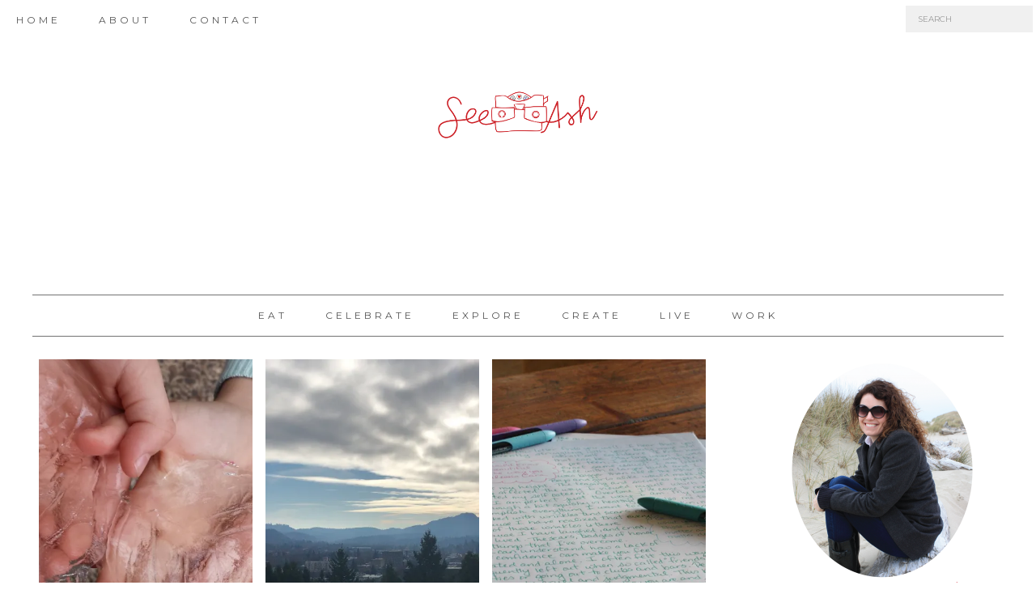

--- FILE ---
content_type: text/html; charset=UTF-8
request_url: http://www.seeash.com/category/live/
body_size: 12391
content:
<!DOCTYPE html>
<html lang="en-US">
<head >
<meta charset="UTF-8" />
		<meta name="robots" content="noindex" />
		<meta name="viewport" content="width=device-width, initial-scale=1" />
<title>Live</title>
<meta name='robots' content='max-image-preview:large' />

			<style type="text/css">
				.slide-excerpt { width: 60%; }
				.slide-excerpt { bottom: 0; }
				.slide-excerpt { left: 0; }
				.flexslider { max-width: 800px; max-height: 500px; }
				.slide-image { max-height: 500px; }
			</style>
			<style type="text/css">
				@media only screen
				and (min-device-width : 320px)
				and (max-device-width : 480px) {
					.slide-excerpt { display: none !important; }
				}
			</style> <link rel='dns-prefetch' href='//assets.pinterest.com' />
<link rel='dns-prefetch' href='//platform-api.sharethis.com' />
<link rel='dns-prefetch' href='//fonts.googleapis.com' />
<link rel='dns-prefetch' href='//s.w.org' />
<link rel='dns-prefetch' href='//v0.wordpress.com' />
<link rel='dns-prefetch' href='//i0.wp.com' />
<link rel='dns-prefetch' href='//i1.wp.com' />
<link rel='dns-prefetch' href='//i2.wp.com' />
<link rel="alternate" type="application/rss+xml" title="See Ash Blog &raquo; Feed" href="http://www.seeash.com/feed/" />
<link rel="alternate" type="application/rss+xml" title="See Ash Blog &raquo; Comments Feed" href="http://www.seeash.com/comments/feed/" />
<link rel="alternate" type="application/rss+xml" title="See Ash Blog &raquo; Live Category Feed" href="http://www.seeash.com/category/live/feed/" />
<link rel="canonical" href="http://www.seeash.com/category/live/" />
		<script type="text/javascript">
			window._wpemojiSettings = {"baseUrl":"https:\/\/s.w.org\/images\/core\/emoji\/13.0.1\/72x72\/","ext":".png","svgUrl":"https:\/\/s.w.org\/images\/core\/emoji\/13.0.1\/svg\/","svgExt":".svg","source":{"concatemoji":"http:\/\/www.seeash.com\/wp-includes\/js\/wp-emoji-release.min.js?ver=5.7.2"}};
			!function(e,a,t){var n,r,o,i=a.createElement("canvas"),p=i.getContext&&i.getContext("2d");function s(e,t){var a=String.fromCharCode;p.clearRect(0,0,i.width,i.height),p.fillText(a.apply(this,e),0,0);e=i.toDataURL();return p.clearRect(0,0,i.width,i.height),p.fillText(a.apply(this,t),0,0),e===i.toDataURL()}function c(e){var t=a.createElement("script");t.src=e,t.defer=t.type="text/javascript",a.getElementsByTagName("head")[0].appendChild(t)}for(o=Array("flag","emoji"),t.supports={everything:!0,everythingExceptFlag:!0},r=0;r<o.length;r++)t.supports[o[r]]=function(e){if(!p||!p.fillText)return!1;switch(p.textBaseline="top",p.font="600 32px Arial",e){case"flag":return s([127987,65039,8205,9895,65039],[127987,65039,8203,9895,65039])?!1:!s([55356,56826,55356,56819],[55356,56826,8203,55356,56819])&&!s([55356,57332,56128,56423,56128,56418,56128,56421,56128,56430,56128,56423,56128,56447],[55356,57332,8203,56128,56423,8203,56128,56418,8203,56128,56421,8203,56128,56430,8203,56128,56423,8203,56128,56447]);case"emoji":return!s([55357,56424,8205,55356,57212],[55357,56424,8203,55356,57212])}return!1}(o[r]),t.supports.everything=t.supports.everything&&t.supports[o[r]],"flag"!==o[r]&&(t.supports.everythingExceptFlag=t.supports.everythingExceptFlag&&t.supports[o[r]]);t.supports.everythingExceptFlag=t.supports.everythingExceptFlag&&!t.supports.flag,t.DOMReady=!1,t.readyCallback=function(){t.DOMReady=!0},t.supports.everything||(n=function(){t.readyCallback()},a.addEventListener?(a.addEventListener("DOMContentLoaded",n,!1),e.addEventListener("load",n,!1)):(e.attachEvent("onload",n),a.attachEvent("onreadystatechange",function(){"complete"===a.readyState&&t.readyCallback()})),(n=t.source||{}).concatemoji?c(n.concatemoji):n.wpemoji&&n.twemoji&&(c(n.twemoji),c(n.wpemoji)))}(window,document,window._wpemojiSettings);
		</script>
		<style type="text/css">
img.wp-smiley,
img.emoji {
	display: inline !important;
	border: none !important;
	box-shadow: none !important;
	height: 1em !important;
	width: 1em !important;
	margin: 0 .07em !important;
	vertical-align: -0.1em !important;
	background: none !important;
	padding: 0 !important;
}
</style>
	<link rel='stylesheet' id='sb_instagram_styles-css'  href='http://www.seeash.com/wp-content/plugins/instagram-feed/css/sbi-styles.min.css?ver=2.9.1' type='text/css' media='all' />
<link rel='stylesheet' id='tasteful-css'  href='http://www.seeash.com/wp-content/themes/restored316-tasteful/style.css?ver=1.0.0' type='text/css' media='all' />
<style id='tasteful-inline-css' type='text/css'>

		
		button, 
		input[type="button"], 
		input[type="reset"], 
		input[type="submit"], 
		.button, 
		.entry-content .button,
		.enews-widget input[type="submit"],
		.more-from-category a,
		.content #genesis-responsive-slider a.more-link {
			background: #cb2027;
		}
		
		a,
		.site-title a,
		.site-title a:hover {
			color: #cb2027;
		}
		
		.woocommerce .woocommerce-message,
		.woocommerce .woocommerce-info {
			border-top-color: #cb2027 !important;
		}
		
		.woocommerce .woocommerce-message::before,
		.woocommerce .woocommerce-info::before,
		.woocommerce div.product p.price,
		.woocommerce div.product span.price,
		.woocommerce ul.products li.product .price,
		.woocommerce form .form-row .required {
			color: #cb2027 !important;
		}
		
		.woocommerce #respond input#submit, 
		.woocommerce a.button, 
		.woocommerce button.button, 
		.woocommerce input.button,
		.woocommerce span.onsale,
		.easyrecipe .ui-button-text-icon-primary .ui-button-text, 
		.easyrecipe .ui-button-text-icons .ui-button-text {
			background-color: #cb2027 !important;
		}
		
		

		a:hover,
		.site-description,
		a.more-link,
		.site-header .genesis-nav-menu a:hover,
		.genesis-nav-menu li:hover,
		.genesis-nav-menu a:hover,
		.genesis-nav-menu .current-menu-item > a,
		.entry-title a:hover,
		.footer-widgets .entry-title a:hover,
		.archive-pagination li a:hover,
		.archive-pagination li.active a {
			color: #cb2027;
		}
		
		.enews-widget input[type="submit"]:hover,
		.more-from-category a:hover,
		button:hover, 
		input[type="button"]:hover, 
		input[type="reset"]:hover, 
		input[type="submit"]:hover, 
		.button:hover,
		.entry-content .button:hover,
		.content #genesis-responsive-slider a.more-link:hover {
			background: #cb2027;
		}
		
		
		}
		
</style>
<link rel='stylesheet' id='wp-block-library-css'  href='http://www.seeash.com/wp-includes/css/dist/block-library/style.min.css?ver=5.7.2' type='text/css' media='all' />
<style id='wp-block-library-inline-css' type='text/css'>
.has-text-align-justify{text-align:justify;}
</style>
<link rel='stylesheet' id='jpibfi-style-css'  href='http://www.seeash.com/wp-content/plugins/jquery-pin-it-button-for-images/css/client.css?ver=3.0.6' type='text/css' media='all' />
<link rel='stylesheet' id='yumprint-recipe-theme-layout-css'  href='http://www.seeash.com/wp-content/plugins/recipe-card/css/layout.css?ver=5.7.2' type='text/css' media='all' />
<link rel='stylesheet' id='google-font-css'  href='//fonts.googleapis.com/css?family=Roboto%3A400%2C100%2C100italic%2C300italic%2C300%2C400italic%2C500%2C500italic%2C700%2C700italic%2C900%2C900italic%7CLato%3A400%2C100%2C100italic%2C300%2C300italic%2C400italic%2C700%2C700italic%2C900%2C900italic%7COpen+Sans%3A400%2C300%2C300italic%2C400italic%2C600italic%2C600%2C700%2C700italic%2C800italic%2C800&#038;ver=5.7.2' type='text/css' media='all' />
<link rel='stylesheet' id='dashicons-css'  href='http://www.seeash.com/wp-includes/css/dashicons.min.css?ver=5.7.2' type='text/css' media='all' />
<link rel='stylesheet' id='simple-social-icons-font-css'  href='http://www.seeash.com/wp-content/plugins/simple-social-icons/css/style.css?ver=3.0.2' type='text/css' media='all' />
<link rel='stylesheet' id='jetpack_css-css'  href='http://www.seeash.com/wp-content/plugins/jetpack/css/jetpack.css?ver=9.8' type='text/css' media='all' />
<link rel='stylesheet' id='slider_styles-css'  href='http://www.seeash.com/wp-content/plugins/genesis-responsive-slider/assets/style.css?ver=1.0.1' type='text/css' media='all' />
<script type='text/javascript' src='http://www.seeash.com/wp-includes/js/jquery/jquery.min.js?ver=3.5.1' id='jquery-core-js'></script>
<script type='text/javascript' src='http://www.seeash.com/wp-includes/js/jquery/jquery-migrate.min.js?ver=3.3.2' id='jquery-migrate-js'></script>
<script type='text/javascript' src='http://www.seeash.com/wp-content/plugins/recipe-card/js/post.js?ver=5.7.2' id='yumprint-recipe-post-js'></script>
<script type='text/javascript' src='http://www.seeash.com/wp-content/themes/restored316-tasteful/js/global.js?ver=1.0.0' id='global-script-js'></script>
<script type='text/javascript' src='http://www.seeash.com/wp-content/plugins/simple-social-icons/svgxuse.js?ver=1.1.21' id='svg-x-use-js'></script>
<script type='text/javascript' src='//platform-api.sharethis.com/js/sharethis.js#product=ga&#038;property=58a5e6708cfe7d0011262a59' id='googleanalytics-platform-sharethis-js'></script>
<link rel="https://api.w.org/" href="http://www.seeash.com/wp-json/" /><link rel="alternate" type="application/json" href="http://www.seeash.com/wp-json/wp/v2/categories/13" /><link rel="EditURI" type="application/rsd+xml" title="RSD" href="http://www.seeash.com/xmlrpc.php?rsd" />
<style type="text/css">
	a.pinit-button.custom span {
		}

	.pinit-hover {
		opacity: 0.5 !important;
		filter: alpha(opacity=50) !important;
	}
	a.pinit-button {
	border-bottom: 0 !important;
	box-shadow: none !important;
	margin-bottom: 0 !important;
}
a.pinit-button::after {
    display: none;
}</style>
		<script type="text/javascript">
	window.yumprintRecipePlugin = "http://www.seeash.com/wp-content/plugins/recipe-card";
	window.yumprintRecipeAjaxUrl = "http://www.seeash.com/wp-admin/admin-ajax.php";
	window.yumprintRecipeUrl = "http://www.seeash.com/";
</script><!--[if lte IE 8]>
<script type="text/javascript">
    window.yumprintRecipeDisabled = true;
</script>
<![endif]-->
<style type="text/css">	@import url(http://fonts.googleapis.com/css?family=Montserrat);    .blog-yumprint-recipe .blog-yumprint-recipe-title {
    	color: #dc0100;
    }
    .blog-yumprint-recipe .blog-yumprint-subheader, .blog-yumprint-recipe .blog-yumprint-infobar-section-title, .blog-yumprint-recipe .blog-yumprint-infobox-section-title, .blog-yumprint-nutrition-section-title {
        color: #de0100;
    }
    .blog-yumprint-recipe .blog-yumprint-save, .blog-yumprint-recipe .blog-yumprint-header .blog-yumprint-save a {
    	background-color: #e10705;
    	color: #ffffff !important;
    }
    .blog-yumprint-recipe .blog-yumprint-save:hover, .blog-yumprint-recipe .blog-yumprint-header .blog-yumprint-save:hover a {
    	background-color: #fb0806;
    }
    .blog-yumprint-recipe .blog-yumprint-adapted-link, .blog-yumprint-nutrition-more, .blog-yumprint-report-error {
        color: #e10705;
    }
    .blog-yumprint-recipe .blog-yumprint-infobar-section-data, .blog-yumprint-recipe .blog-yumprint-infobox-section-data, .blog-yumprint-recipe .blog-yumprint-adapted, .blog-yumprint-recipe .blog-yumprint-author, .blog-yumprint-recipe .blog-yumprint-serves, .blog-yumprint-nutrition-section-data {
        color: #666666;
    }
    .blog-yumprint-recipe .blog-yumprint-recipe-summary, .blog-yumprint-recipe .blog-yumprint-ingredient-item, .blog-yumprint-recipe .blog-yumprint-method-item, .blog-yumprint-recipe .blog-yumprint-note-item, .blog-yumprint-write-review, .blog-yumprint-nutrition-box {
        color: #333333;
    }
    .blog-yumprint-write-review:hover, .blog-yumprint-nutrition-more:hover, .blog-yumprint-recipe .blog-yumprint-adapted-link:hover {
        color: #fb0806;
    }
    .blog-yumprint-recipe .blog-yumprint-nutrition-bar:hover .blog-yumprint-nutrition-section-title {
        color: #f80100;
    }
    .blog-yumprint-recipe .blog-yumprint-nutrition-bar:hover .blog-yumprint-nutrition-section-data {
        color: #808080;
    }

    .blog-yumprint-recipe .blog-yumprint-print {
    	background-color: #CBCBCB;
    	color: #ffffff;
    }
    .blog-yumprint-recipe .blog-yumprint-print:hover {
    	background-color: #e4e4e4;
    }
    .blog-yumprint-recipe {
    	background-color: white;
    	border-color: rgb(220, 220, 220);
    	border-style: solid;
    	border-width: 1px;
    	border-radius: 0px;
    }
    .blog-yumprint-recipe .blog-yumprint-recipe-contents {
    	border-top-color: rgb(220, 220, 220);
    	border-top-width: 1px;
    	border-top-style: solid;
    }
    .blog-yumprint-recipe .blog-yumprint-info-bar, .blog-yumprint-recipe .blog-yumprint-nutrition-bar, .blog-yumprint-nutrition-border {
    	border-top-color: rgb(220, 220, 220);
    	border-top-width: 1px;
    	border-top-style: solid;
    }
    .blog-yumprint-nutrition-line, .blog-yumprint-nutrition-thick-line, .blog-yumprint-nutrition-very-thick-line {
    	border-top-color: rgb(220, 220, 220);
    }
    .blog-yumprint-recipe .blog-yumprint-info-box, .blog-yumprint-nutrition-box {
    	background-color: white;
    	border-color: rgb(220, 220, 220);
    	border-style: solid;
    	border-width: 1px;
    	border-radius: 0px;
    }
    .blog-yumprint-recipe .blog-yumprint-recipe-title {
		font-family: Montserrat, Helvetica Neue, Helvetica, Tahoma, Sans Serif, Sans;
		font-size: 23px;
		font-weight: normal;
		font-style: normal;
		text-transform: none;
		text-decoration: none;
    }
    .blog-yumprint-recipe .blog-yumprint-subheader {
		font-family: Courier New,Courier,Lucida Sans Typewriter,monospace, Helvetica Neue, Helvetica, Tahoma, Sans Serif, Sans;
		font-size: 18px;
		font-weight: normal;
		font-style: normal;
		text-transform: none;
		text-decoration: none;
    }
    .blog-yumprint-recipe .blog-yumprint-recipe-summary, .blog-yumprint-recipe .blog-yumprint-ingredients, .blog-yumprint-recipe .blog-yumprint-methods, .blog-yumprint-recipe .blog-yumprint-notes, .blog-yumprint-write-review, .blog-yumprint-nutrition-box {
		font-family: Montserrat, Helvetica Neue, Helvetica, Tahoma, Sans Serif, Sans;
		font-size: 14px;
		font-weight: normal;
		font-style: normal;
		text-transform: none;
		text-decoration: none;
    }
    .blog-yumprint-recipe .blog-yumprint-info-bar, .blog-yumprint-recipe .blog-yumprint-info-box, .blog-yumprint-recipe .blog-yumprint-adapted, .blog-yumprint-recipe .blog-yumprint-author, .blog-yumprint-recipe .blog-yumprint-serves, .blog-yumprint-recipe .blog-yumprint-infobar-section-title, .blog-yumprint-recipe .blog-yumprint-infobox-section-title,.blog-yumprint-recipe .blog-yumprint-nutrition-bar, .blog-yumprint-nutrition-section-title, .blog-yumprint-nutrition-more {
		font-family: Montserrat, Helvetica Neue, Helvetica, Tahoma, Sans Serif, Sans;
		font-size: 14px;
		font-weight: normal;
		font-style: normal;
		text-transform: none;
		text-decoration: none;
    }
    .blog-yumprint-recipe .blog-yumprint-action {
		font-family: Courier New,Courier,Lucida Sans Typewriter,monospace, Helvetica Neue, Helvetica, Tahoma, Sans Serif, Sans;
		font-size: 13px;
		font-weight: normal;
		font-style: normal;
		text-transform: none;
		text-decoration: none;
    }    .blog-yumprint-header {
        width: 100% !important;
    }    </style><style type='text/css'>img#wpstats{display:none}</style>
		<style type="text/css">.site-title a { background: url(http://www.seeash.com/wp-content/uploads/2016/04/cropped-Untitled-4-01-1.png) no-repeat !important; }</style>

<!-- Jetpack Open Graph Tags -->
<meta property="og:type" content="website" />
<meta property="og:title" content="Live" />
<meta property="og:url" content="http://www.seeash.com/category/live/" />
<meta property="og:site_name" content="See Ash Blog" />
<meta property="og:image" content="https://i1.wp.com/www.seeash.com/wp-content/uploads/2016/04/cropped-Untitled-2-01-1.png?fit=512%2C512" />
<meta property="og:image:width" content="512" />
<meta property="og:image:height" content="512" />
<meta property="og:locale" content="en_US" />

<!-- End Jetpack Open Graph Tags -->
<link rel="icon" href="https://i1.wp.com/www.seeash.com/wp-content/uploads/2016/04/cropped-Untitled-2-01-1.png?fit=32%2C32" sizes="32x32" />
<link rel="icon" href="https://i1.wp.com/www.seeash.com/wp-content/uploads/2016/04/cropped-Untitled-2-01-1.png?fit=192%2C192" sizes="192x192" />
<link rel="apple-touch-icon" href="https://i1.wp.com/www.seeash.com/wp-content/uploads/2016/04/cropped-Untitled-2-01-1.png?fit=180%2C180" />
<meta name="msapplication-TileImage" content="https://i1.wp.com/www.seeash.com/wp-content/uploads/2016/04/cropped-Untitled-2-01-1.png?fit=270%2C270" />
			<style type="text/css" id="wp-custom-css">
				/*
Welcome to Custom CSS!

To learn how this works, see http://wp.me/PEmnE-Bt
*/
function comment_reform ($arg) {
}			</style>
		</head>
<body class="archive category category-live category-13 custom-header header-image header-full-width content-sidebar genesis-breadcrumbs-hidden genesis-footer-widgets-hidden tasteful-archive" itemscope itemtype="https://schema.org/WebPage"><nav class="nav-secondary" aria-label="Secondary" itemscope itemtype="https://schema.org/SiteNavigationElement"><div class="wrap"><ul id="menu-top-menu" class="menu genesis-nav-menu menu-secondary"><li id="menu-item-317" class="menu-item menu-item-type-custom menu-item-object-custom menu-item-home menu-item-317"><a href="http://www.seeash.com" itemprop="url"><span itemprop="name">Home</span></a></li>
<li id="menu-item-318" class="menu-item menu-item-type-post_type menu-item-object-page menu-item-318"><a href="http://www.seeash.com/about/" itemprop="url"><span itemprop="name">About</span></a></li>
<li id="menu-item-319" class="menu-item menu-item-type-post_type menu-item-object-page menu-item-319"><a href="http://www.seeash.com/contact/" itemprop="url"><span itemprop="name">Contact</span></a></li>
<li class="right search"><form class="search-form" method="get" action="http://www.seeash.com/" role="search" itemprop="potentialAction" itemscope itemtype="https://schema.org/SearchAction"><input class="search-form-input" type="search" name="s" id="searchform-1" placeholder="SEARCH" itemprop="query-input"><input class="search-form-submit" type="submit" value="Search"><meta content="http://www.seeash.com/?s={s}" itemprop="target"></form></li></ul></div></nav><div class="site-container"><header class="site-header" itemscope itemtype="https://schema.org/WPHeader"><div class="wrap"><div class="title-area"><p class="site-title" itemprop="headline"><a href="http://www.seeash.com/">See Ash Blog</a></p><p class="site-description" itemprop="description">EAT . CELEBRATE . EXPLORE . CREATE . LIVE . WORK</p></div></div></header><nav class="nav-primary" aria-label="Main" itemscope itemtype="https://schema.org/SiteNavigationElement"><div class="wrap"><ul id="menu-main-menu" class="menu genesis-nav-menu menu-primary"><li id="menu-item-294" class="menu-item menu-item-type-post_type menu-item-object-page menu-item-has-children menu-item-294"><a href="http://www.seeash.com/eat/" itemprop="url"><span itemprop="name">EAT</span></a>
<ul class="sub-menu">
	<li id="menu-item-348" class="menu-item menu-item-type-post_type menu-item-object-page menu-item-348"><a href="http://www.seeash.com/breakfasts/" itemprop="url"><span itemprop="name">BREAKFASTS</span></a></li>
	<li id="menu-item-350" class="menu-item menu-item-type-post_type menu-item-object-page menu-item-350"><a href="http://www.seeash.com/appetizers/" itemprop="url"><span itemprop="name">APPETIZERS</span></a></li>
	<li id="menu-item-349" class="menu-item menu-item-type-post_type menu-item-object-page menu-item-349"><a href="http://www.seeash.com/dinners/" itemprop="url"><span itemprop="name">DINNERS</span></a></li>
	<li id="menu-item-351" class="menu-item menu-item-type-post_type menu-item-object-page menu-item-351"><a href="http://www.seeash.com/sweets/" itemprop="url"><span itemprop="name">SWEETS</span></a></li>
</ul>
</li>
<li id="menu-item-293" class="menu-item menu-item-type-post_type menu-item-object-page menu-item-293"><a href="http://www.seeash.com/celebrate/" itemprop="url"><span itemprop="name">CELEBRATE</span></a></li>
<li id="menu-item-311" class="menu-item menu-item-type-post_type menu-item-object-page menu-item-has-children menu-item-311"><a href="http://www.seeash.com/explore/" itemprop="url"><span itemprop="name">EXPLORE</span></a>
<ul class="sub-menu">
	<li id="menu-item-526" class="menu-item menu-item-type-taxonomy menu-item-object-category menu-item-526"><a href="http://www.seeash.com/category/explore/california/" itemprop="url"><span itemprop="name">California</span></a></li>
</ul>
</li>
<li id="menu-item-310" class="menu-item menu-item-type-post_type menu-item-object-page menu-item-310"><a href="http://www.seeash.com/create/" itemprop="url"><span itemprop="name">CREATE</span></a></li>
<li id="menu-item-308" class="menu-item menu-item-type-post_type menu-item-object-page menu-item-308"><a href="http://www.seeash.com/live/" itemprop="url"><span itemprop="name">LIVE</span></a></li>
<li id="menu-item-309" class="menu-item menu-item-type-post_type menu-item-object-page menu-item-309"><a href="http://www.seeash.com/work/" itemprop="url"><span itemprop="name">WORK</span></a></li>
</ul></div></nav><div class="site-inner"><div class="content-sidebar-wrap"><main class="content"><article class="post-2971 post type-post status-publish format-standard has-post-thumbnail category-live category-work entry" aria-label="Getting Your Home Winter Ready" itemscope itemtype="https://schema.org/CreativeWork"><header class="entry-header"><div class="tasteful-featured-image"><a href="http://www.seeash.com/live/getting-your-home-winter-ready/" rel="bookmark"><img src="https://i1.wp.com/www.seeash.com/wp-content/uploads/2020/12/IMG_20161208_122451-2.jpg?resize=400%2C600" alt="Getting Your Home Winter Ready" /></a></div><h2 class="entry-title" itemprop="headline"><a class="entry-title-link" rel="bookmark" href="http://www.seeash.com/live/getting-your-home-winter-ready/">Getting Your Home Winter Ready</a></h2>
<p class="entry-meta"><time class="entry-time" itemprop="datePublished" datetime="2020-12-21T17:15:00+00:00">12/21/20</time> | <span class="entry-categories"><a href="http://www.seeash.com/category/live/" rel="category tag">Live</a>, <a href="http://www.seeash.com/category/work/" rel="category tag">Work</a></span> | <span class="entry-comments-link"><a href="http://www.seeash.com/live/getting-your-home-winter-ready/#respond">Comments</a></span></p></header><div class="entry-content" itemprop="text"></div></article><article class="post-2927 post type-post status-publish format-standard has-post-thumbnail category-live category-oregon category-work entry" aria-label="Community Makes A House A Home" itemscope itemtype="https://schema.org/CreativeWork"><header class="entry-header"><div class="tasteful-featured-image"><a href="http://www.seeash.com/live/community-makes-a-house-a-home/" rel="bookmark"><img src="https://i2.wp.com/www.seeash.com/wp-content/uploads/2020/11/View-from-Skinners-Butte-scaled.jpg?resize=400%2C600" alt="Community Makes A House A Home" /></a></div><h2 class="entry-title" itemprop="headline"><a class="entry-title-link" rel="bookmark" href="http://www.seeash.com/live/community-makes-a-house-a-home/">Community Makes A House A Home</a></h2>
<p class="entry-meta"><time class="entry-time" itemprop="datePublished" datetime="2020-11-27T00:44:25+00:00">11/27/20</time> | <span class="entry-categories"><a href="http://www.seeash.com/category/live/" rel="category tag">Live</a>, <a href="http://www.seeash.com/category/explore/oregon/" rel="category tag">Oregon</a>, <a href="http://www.seeash.com/category/work/" rel="category tag">Work</a></span> | <span class="entry-comments-link"><a href="http://www.seeash.com/live/community-makes-a-house-a-home/#respond">Comments</a></span></p></header><div class="entry-content" itemprop="text"></div></article><article class="post-687 post type-post status-publish format-standard has-post-thumbnail category-live entry" aria-label="Letter Writing for Project To Love Ourselves" itemscope itemtype="https://schema.org/CreativeWork"><header class="entry-header"><div class="tasteful-featured-image"><a href="http://www.seeash.com/live/letter-writing-for-project-to-love-ourselves/" rel="bookmark"><img src="https://i1.wp.com/www.seeash.com/wp-content/uploads/2017/01/IMG_0228.jpg?resize=400%2C600" alt="Letter Writing for Project To Love Ourselves" /></a></div><h2 class="entry-title" itemprop="headline"><a class="entry-title-link" rel="bookmark" href="http://www.seeash.com/live/letter-writing-for-project-to-love-ourselves/">Letter Writing for Project To Love Ourselves</a></h2>
<p class="entry-meta"><time class="entry-time" itemprop="datePublished" datetime="2017-01-26T20:18:38+00:00">01/26/17</time> | <span class="entry-categories"><a href="http://www.seeash.com/category/live/" rel="category tag">Live</a></span> | <span class="entry-comments-link"><a href="http://www.seeash.com/live/letter-writing-for-project-to-love-ourselves/#respond">Comments</a></span></p></header><div class="entry-content" itemprop="text"></div></article><article class="post-527 post type-post status-publish format-standard has-post-thumbnail category-create category-live entry" aria-label="MECCA &#8211; Upcycle Heaven for Makers, Crafters, and Artists" itemscope itemtype="https://schema.org/CreativeWork"><header class="entry-header"><div class="tasteful-featured-image"><a href="http://www.seeash.com/create/mecca-upcycle-heaven-for-makers-crafters-and-artists/" rel="bookmark"><img src="https://i0.wp.com/www.seeash.com/wp-content/uploads/2016/06/MECCA.jpg?resize=400%2C400" alt="MECCA &#8211; Upcycle Heaven for Makers, Crafters, and Artists" /></a></div><h2 class="entry-title" itemprop="headline"><a class="entry-title-link" rel="bookmark" href="http://www.seeash.com/create/mecca-upcycle-heaven-for-makers-crafters-and-artists/">MECCA &#8211; Upcycle Heaven for Makers, Crafters, and Artists</a></h2>
<p class="entry-meta"><time class="entry-time" itemprop="datePublished" datetime="2016-06-09T19:46:04+00:00">06/09/16</time> | <span class="entry-categories"><a href="http://www.seeash.com/category/create/" rel="category tag">Create</a>, <a href="http://www.seeash.com/category/live/" rel="category tag">Live</a></span> | <span class="entry-comments-link"><a href="http://www.seeash.com/create/mecca-upcycle-heaven-for-makers-crafters-and-artists/#respond">Comments</a></span></p></header><div class="entry-content" itemprop="text"></div></article><article class="post-9 post type-post status-publish format-standard has-post-thumbnail category-live entry" aria-label="Finally" itemscope itemtype="https://schema.org/CreativeWork"><header class="entry-header"><div class="tasteful-featured-image"><a href="http://www.seeash.com/live/finally/" rel="bookmark"><img src="https://i0.wp.com/www.seeash.com/wp-content/uploads/2016/01/A-journey-of-a-thousand-miles-begins-with-the-first-step-1.jpg?resize=400%2C600" alt="Finally" /></a></div><h2 class="entry-title" itemprop="headline"><a class="entry-title-link" rel="bookmark" href="http://www.seeash.com/live/finally/">Finally</a></h2>
<p class="entry-meta"><time class="entry-time" itemprop="datePublished" datetime="2016-01-01T20:00:00+00:00">01/01/16</time> | <span class="entry-categories"><a href="http://www.seeash.com/category/live/" rel="category tag">Live</a></span> | <span class="entry-comments-link"><a href="http://www.seeash.com/live/finally/#respond">Comments</a></span></p></header><div class="entry-content" itemprop="text"></div></article></main><aside class="sidebar sidebar-primary widget-area" role="complementary" aria-label="Primary Sidebar" itemscope itemtype="https://schema.org/WPSideBar"><section id="text-3" class="widget widget_text"><div class="widget-wrap">			<div class="textwidget"><center><img src="https://i2.wp.com/www.seeash.com/wp-content/uploads/2016/04/Untitled-3-01-2-e1459817758168.png" alt="aboutphoto" data-recalc-dims="1">
<br>Hi there! I'm Ashley but my friends call me Ash. Here you will see me eat, celebrate, explore, create, live, and work. Browse around and check back often. Thanks for visiting! <a href="http://www.seeash.com/about">Learn More About Me...</a></center></div>
		</div></section>
<section id="simple-social-icons-2" class="widget simple-social-icons"><div class="widget-wrap"><ul class="aligncenter"><li class="ssi-bloglovin"><a href="http://www.bloglovin.com/seeash" target="_blank" rel="noopener noreferrer"><svg role="img" class="social-bloglovin" aria-labelledby="social-bloglovin-2"><title id="social-bloglovin-2">Bloglovin</title><use xlink:href="http://www.seeash.com/wp-content/plugins/simple-social-icons/symbol-defs.svg#social-bloglovin"></use></svg></a></li><li class="ssi-facebook"><a href="https://www.facebook.com/seeashblog/" target="_blank" rel="noopener noreferrer"><svg role="img" class="social-facebook" aria-labelledby="social-facebook-2"><title id="social-facebook-2">Facebook</title><use xlink:href="http://www.seeash.com/wp-content/plugins/simple-social-icons/symbol-defs.svg#social-facebook"></use></svg></a></li><li class="ssi-instagram"><a href="http://www.instagram.com/seeashblog" target="_blank" rel="noopener noreferrer"><svg role="img" class="social-instagram" aria-labelledby="social-instagram-2"><title id="social-instagram-2">Instagram</title><use xlink:href="http://www.seeash.com/wp-content/plugins/simple-social-icons/symbol-defs.svg#social-instagram"></use></svg></a></li><li class="ssi-pinterest"><a href="https://www.pinterest.com/seeashblog/" target="_blank" rel="noopener noreferrer"><svg role="img" class="social-pinterest" aria-labelledby="social-pinterest-2"><title id="social-pinterest-2">Pinterest</title><use xlink:href="http://www.seeash.com/wp-content/plugins/simple-social-icons/symbol-defs.svg#social-pinterest"></use></svg></a></li><li class="ssi-rss"><a href="http://www.seeash.com/comments/feed/" target="_blank" rel="noopener noreferrer"><svg role="img" class="social-rss" aria-labelledby="social-rss-2"><title id="social-rss-2">RSS</title><use xlink:href="http://www.seeash.com/wp-content/plugins/simple-social-icons/symbol-defs.svg#social-rss"></use></svg></a></li><li class="ssi-twitter"><a href="http://www.twitter.com/seeashblog" target="_blank" rel="noopener noreferrer"><svg role="img" class="social-twitter" aria-labelledby="social-twitter-2"><title id="social-twitter-2">Twitter</title><use xlink:href="http://www.seeash.com/wp-content/plugins/simple-social-icons/symbol-defs.svg#social-twitter"></use></svg></a></li></ul></div></section>
<section id="enews-ext-2" class="widget enews-widget"><div class="widget-wrap"><div class="enews enews-3-fields"><h4 class="widget-title widgettitle">Follow Along with Ash</h4>
			<form id="subscribeenews-ext-2" class="enews-form" action="//seeash.us13.list-manage.com/subscribe/post?u=af72cbaa6e4dc933f5f2c30a4&amp;id=1534ba1777" method="post"
				 target="_blank" 				name="enews-ext-2"
			>
									<input type="text" id="subbox1" class="enews-subbox enews-fname" value="" aria-label="First Name" placeholder="First Name" name="FNAME" />									<input type="text" id="subbox2" class="enews-subbox enews-lname" value="" aria-label="Last Name" placeholder="Last Name" name="LNAME" />				<input type="email" value="" id="subbox" class="enews-email" aria-label="E-Mail Address" placeholder="E-Mail Address" name="EMAIL"
																																			required="required" />
								<input type="submit" value="Go" id="subbutton" class="enews-submit" />
			</form>
		</div></div></section>
<section id="text-4" class="widget widget_text"><div class="widget-wrap">			<div class="textwidget"><center>
<div id="sb_instagram" class="sbi sbi_col_2  sbi_width_resp" style="padding-bottom: 10px;width: 100%;" data-feedid="sbi_17841402323881809#6" data-res="auto" data-cols="2" data-num="6" data-shortcode-atts="{}"  data-postid="">
	<div class="sb_instagram_header  sbi_no_avatar" style="padding: 5px; margin-bottom: 10px;padding-bottom: 0;">
    <a href="https://www.instagram.com/seeashblog/" target="_blank" rel="noopener nofollow" title="@seeashblog" class="sbi_header_link">
        <div class="sbi_header_text sbi_no_bio">
            <h3 >seeashblog</h3>
	                </div>
                <div class="sbi_header_img">
            <div class="sbi_header_hashtag_icon"><svg class="sbi_new_logo fa-instagram fa-w-14" aria-hidden="true" data-fa-processed="" aria-label="Instagram" data-prefix="fab" data-icon="instagram" role="img" viewBox="0 0 448 512">
	                <path fill="currentColor" d="M224.1 141c-63.6 0-114.9 51.3-114.9 114.9s51.3 114.9 114.9 114.9S339 319.5 339 255.9 287.7 141 224.1 141zm0 189.6c-41.1 0-74.7-33.5-74.7-74.7s33.5-74.7 74.7-74.7 74.7 33.5 74.7 74.7-33.6 74.7-74.7 74.7zm146.4-194.3c0 14.9-12 26.8-26.8 26.8-14.9 0-26.8-12-26.8-26.8s12-26.8 26.8-26.8 26.8 12 26.8 26.8zm76.1 27.2c-1.7-35.9-9.9-67.7-36.2-93.9-26.2-26.2-58-34.4-93.9-36.2-37-2.1-147.9-2.1-184.9 0-35.8 1.7-67.6 9.9-93.9 36.1s-34.4 58-36.2 93.9c-2.1 37-2.1 147.9 0 184.9 1.7 35.9 9.9 67.7 36.2 93.9s58 34.4 93.9 36.2c37 2.1 147.9 2.1 184.9 0 35.9-1.7 67.7-9.9 93.9-36.2 26.2-26.2 34.4-58 36.2-93.9 2.1-37 2.1-147.8 0-184.8zM398.8 388c-7.8 19.6-22.9 34.7-42.6 42.6-29.5 11.7-99.5 9-132.1 9s-102.7 2.6-132.1-9c-19.6-7.8-34.7-22.9-42.6-42.6-11.7-29.5-9-99.5-9-132.1s-2.6-102.7 9-132.1c7.8-19.6 22.9-34.7 42.6-42.6 29.5-11.7 99.5-9 132.1-9s102.7-2.6 132.1 9c19.6 7.8 34.7 22.9 42.6 42.6 11.7 29.5 9 99.5 9 132.1s2.7 102.7-9 132.1z"></path>
	            </svg></div>
        </div>
        
    </a>
</div>
    <div id="sbi_images" style="padding: 5px;">
		<div class="sbi_item sbi_type_image sbi_new sbi_transition" id="sbi_17899882336907949" data-date="1622336936">
    <div class="sbi_photo_wrap">
        <a class="sbi_photo" href="https://www.instagram.com/p/CPemYGdNHpa/" target="_blank" rel="noopener nofollow" data-full-res="https://scontent-iad3-1.cdninstagram.com/v/t51.29350-15/193323543_544299889920376_5448150487575667626_n.jpg?_nc_cat=107&#038;ccb=1-7&#038;_nc_sid=8ae9d6&#038;_nc_ohc=EOTHq5gkt5MAX8lhVyn&#038;_nc_ht=scontent-iad3-1.cdninstagram.com&#038;edm=ANo9K5cEAAAA&#038;oh=00_AfAt7VeCpi5pgZBc0m3ksN-jmremTy0WRR5e0vEmP7jb4Q&#038;oe=64730975" data-img-src-set="{&quot;d&quot;:&quot;https:\/\/scontent-iad3-1.cdninstagram.com\/v\/t51.29350-15\/193323543_544299889920376_5448150487575667626_n.jpg?_nc_cat=107&amp;ccb=1-7&amp;_nc_sid=8ae9d6&amp;_nc_ohc=EOTHq5gkt5MAX8lhVyn&amp;_nc_ht=scontent-iad3-1.cdninstagram.com&amp;edm=ANo9K5cEAAAA&amp;oh=00_AfAt7VeCpi5pgZBc0m3ksN-jmremTy0WRR5e0vEmP7jb4Q&amp;oe=64730975&quot;,&quot;150&quot;:&quot;https:\/\/scontent-iad3-1.cdninstagram.com\/v\/t51.29350-15\/193323543_544299889920376_5448150487575667626_n.jpg?_nc_cat=107&amp;ccb=1-7&amp;_nc_sid=8ae9d6&amp;_nc_ohc=EOTHq5gkt5MAX8lhVyn&amp;_nc_ht=scontent-iad3-1.cdninstagram.com&amp;edm=ANo9K5cEAAAA&amp;oh=00_AfAt7VeCpi5pgZBc0m3ksN-jmremTy0WRR5e0vEmP7jb4Q&amp;oe=64730975&quot;,&quot;320&quot;:&quot;https:\/\/scontent-iad3-1.cdninstagram.com\/v\/t51.29350-15\/193323543_544299889920376_5448150487575667626_n.jpg?_nc_cat=107&amp;ccb=1-7&amp;_nc_sid=8ae9d6&amp;_nc_ohc=EOTHq5gkt5MAX8lhVyn&amp;_nc_ht=scontent-iad3-1.cdninstagram.com&amp;edm=ANo9K5cEAAAA&amp;oh=00_AfAt7VeCpi5pgZBc0m3ksN-jmremTy0WRR5e0vEmP7jb4Q&amp;oe=64730975&quot;,&quot;640&quot;:&quot;https:\/\/scontent-iad3-1.cdninstagram.com\/v\/t51.29350-15\/193323543_544299889920376_5448150487575667626_n.jpg?_nc_cat=107&amp;ccb=1-7&amp;_nc_sid=8ae9d6&amp;_nc_ohc=EOTHq5gkt5MAX8lhVyn&amp;_nc_ht=scontent-iad3-1.cdninstagram.com&amp;edm=ANo9K5cEAAAA&amp;oh=00_AfAt7VeCpi5pgZBc0m3ksN-jmremTy0WRR5e0vEmP7jb4Q&amp;oe=64730975&quot;}">
            <span class="sbi-screenreader">Slow mooooving here in Siskiyou County.</span>
            	                    <img src="http://www.seeash.com/wp-content/plugins/instagram-feed/img/placeholder.png" alt="Slow mooooving here in Siskiyou County.">
        </a>
    </div>
</div><div class="sbi_item sbi_type_image sbi_new sbi_transition" id="sbi_17882406347176487" data-date="1616727040">
    <div class="sbi_photo_wrap">
        <a class="sbi_photo" href="https://www.instagram.com/p/CM3aWTFnGPc/" target="_blank" rel="noopener nofollow" data-full-res="https://scontent-iad3-1.cdninstagram.com/v/t51.29350-15/165223234_354838069155911_3870793664118673036_n.jpg?_nc_cat=102&#038;ccb=1-7&#038;_nc_sid=8ae9d6&#038;_nc_ohc=-SjXlervvswAX93doaH&#038;_nc_oc=AQm0_Q7aZyUalOSCSrccJ5lxYDrjUfrijDN-6J0glaZ4YlQi4H8k_vmWiwyEAQfkvuQ&#038;_nc_ht=scontent-iad3-1.cdninstagram.com&#038;edm=ANo9K5cEAAAA&#038;oh=00_AfBoy6LZwS6hEYPoIcmu60Iei61hGYaLVv8TZn37cz5QRQ&#038;oe=6472C404" data-img-src-set="{&quot;d&quot;:&quot;https:\/\/scontent-iad3-1.cdninstagram.com\/v\/t51.29350-15\/165223234_354838069155911_3870793664118673036_n.jpg?_nc_cat=102&amp;ccb=1-7&amp;_nc_sid=8ae9d6&amp;_nc_ohc=-SjXlervvswAX93doaH&amp;_nc_oc=AQm0_Q7aZyUalOSCSrccJ5lxYDrjUfrijDN-6J0glaZ4YlQi4H8k_vmWiwyEAQfkvuQ&amp;_nc_ht=scontent-iad3-1.cdninstagram.com&amp;edm=ANo9K5cEAAAA&amp;oh=00_AfBoy6LZwS6hEYPoIcmu60Iei61hGYaLVv8TZn37cz5QRQ&amp;oe=6472C404&quot;,&quot;150&quot;:&quot;https:\/\/scontent-iad3-1.cdninstagram.com\/v\/t51.29350-15\/165223234_354838069155911_3870793664118673036_n.jpg?_nc_cat=102&amp;ccb=1-7&amp;_nc_sid=8ae9d6&amp;_nc_ohc=-SjXlervvswAX93doaH&amp;_nc_oc=AQm0_Q7aZyUalOSCSrccJ5lxYDrjUfrijDN-6J0glaZ4YlQi4H8k_vmWiwyEAQfkvuQ&amp;_nc_ht=scontent-iad3-1.cdninstagram.com&amp;edm=ANo9K5cEAAAA&amp;oh=00_AfBoy6LZwS6hEYPoIcmu60Iei61hGYaLVv8TZn37cz5QRQ&amp;oe=6472C404&quot;,&quot;320&quot;:&quot;https:\/\/scontent-iad3-1.cdninstagram.com\/v\/t51.29350-15\/165223234_354838069155911_3870793664118673036_n.jpg?_nc_cat=102&amp;ccb=1-7&amp;_nc_sid=8ae9d6&amp;_nc_ohc=-SjXlervvswAX93doaH&amp;_nc_oc=AQm0_Q7aZyUalOSCSrccJ5lxYDrjUfrijDN-6J0glaZ4YlQi4H8k_vmWiwyEAQfkvuQ&amp;_nc_ht=scontent-iad3-1.cdninstagram.com&amp;edm=ANo9K5cEAAAA&amp;oh=00_AfBoy6LZwS6hEYPoIcmu60Iei61hGYaLVv8TZn37cz5QRQ&amp;oe=6472C404&quot;,&quot;640&quot;:&quot;https:\/\/scontent-iad3-1.cdninstagram.com\/v\/t51.29350-15\/165223234_354838069155911_3870793664118673036_n.jpg?_nc_cat=102&amp;ccb=1-7&amp;_nc_sid=8ae9d6&amp;_nc_ohc=-SjXlervvswAX93doaH&amp;_nc_oc=AQm0_Q7aZyUalOSCSrccJ5lxYDrjUfrijDN-6J0glaZ4YlQi4H8k_vmWiwyEAQfkvuQ&amp;_nc_ht=scontent-iad3-1.cdninstagram.com&amp;edm=ANo9K5cEAAAA&amp;oh=00_AfBoy6LZwS6hEYPoIcmu60Iei61hGYaLVv8TZn37cz5QRQ&amp;oe=6472C404&quot;}">
            <span class="sbi-screenreader">Hoodoo you love? #brycecanyon #brycecanyonnational</span>
            	                    <img src="http://www.seeash.com/wp-content/plugins/instagram-feed/img/placeholder.png" alt="Hoodoo you love? #brycecanyon #brycecanyonnationalpark #nationalpark #utah">
        </a>
    </div>
</div><div class="sbi_item sbi_type_image sbi_new sbi_transition" id="sbi_17866742069474709" data-date="1616547755">
    <div class="sbi_photo_wrap">
        <a class="sbi_photo" href="https://www.instagram.com/p/CMyEY_IHnac/" target="_blank" rel="noopener nofollow" data-full-res="https://scontent-iad3-2.cdninstagram.com/v/t51.29350-15/163620765_3054829918077957_2373718791296411558_n.jpg?_nc_cat=111&#038;ccb=1-7&#038;_nc_sid=8ae9d6&#038;_nc_ohc=JE3TYVUGQ24AX8l-BrG&#038;_nc_ht=scontent-iad3-2.cdninstagram.com&#038;edm=ANo9K5cEAAAA&#038;oh=00_AfAt_f4QRKVVm8vjcChANy2q4QeVDwpTAj1dozx4RoS7sA&#038;oe=64733234" data-img-src-set="{&quot;d&quot;:&quot;https:\/\/scontent-iad3-2.cdninstagram.com\/v\/t51.29350-15\/163620765_3054829918077957_2373718791296411558_n.jpg?_nc_cat=111&amp;ccb=1-7&amp;_nc_sid=8ae9d6&amp;_nc_ohc=JE3TYVUGQ24AX8l-BrG&amp;_nc_ht=scontent-iad3-2.cdninstagram.com&amp;edm=ANo9K5cEAAAA&amp;oh=00_AfAt_f4QRKVVm8vjcChANy2q4QeVDwpTAj1dozx4RoS7sA&amp;oe=64733234&quot;,&quot;150&quot;:&quot;https:\/\/scontent-iad3-2.cdninstagram.com\/v\/t51.29350-15\/163620765_3054829918077957_2373718791296411558_n.jpg?_nc_cat=111&amp;ccb=1-7&amp;_nc_sid=8ae9d6&amp;_nc_ohc=JE3TYVUGQ24AX8l-BrG&amp;_nc_ht=scontent-iad3-2.cdninstagram.com&amp;edm=ANo9K5cEAAAA&amp;oh=00_AfAt_f4QRKVVm8vjcChANy2q4QeVDwpTAj1dozx4RoS7sA&amp;oe=64733234&quot;,&quot;320&quot;:&quot;https:\/\/scontent-iad3-2.cdninstagram.com\/v\/t51.29350-15\/163620765_3054829918077957_2373718791296411558_n.jpg?_nc_cat=111&amp;ccb=1-7&amp;_nc_sid=8ae9d6&amp;_nc_ohc=JE3TYVUGQ24AX8l-BrG&amp;_nc_ht=scontent-iad3-2.cdninstagram.com&amp;edm=ANo9K5cEAAAA&amp;oh=00_AfAt_f4QRKVVm8vjcChANy2q4QeVDwpTAj1dozx4RoS7sA&amp;oe=64733234&quot;,&quot;640&quot;:&quot;https:\/\/scontent-iad3-2.cdninstagram.com\/v\/t51.29350-15\/163620765_3054829918077957_2373718791296411558_n.jpg?_nc_cat=111&amp;ccb=1-7&amp;_nc_sid=8ae9d6&amp;_nc_ohc=JE3TYVUGQ24AX8l-BrG&amp;_nc_ht=scontent-iad3-2.cdninstagram.com&amp;edm=ANo9K5cEAAAA&amp;oh=00_AfAt_f4QRKVVm8vjcChANy2q4QeVDwpTAj1dozx4RoS7sA&amp;oe=64733234&quot;}">
            <span class="sbi-screenreader">Living on the edge. #canyonlandsnationalpark #isla</span>
            	                    <img src="http://www.seeash.com/wp-content/plugins/instagram-feed/img/placeholder.png" alt="Living on the edge. #canyonlandsnationalpark #islandinthesky #moab #moabutah #utah #nationalparks">
        </a>
    </div>
</div><div class="sbi_item sbi_type_image sbi_new sbi_transition" id="sbi_17905467904751403" data-date="1616543352">
    <div class="sbi_photo_wrap">
        <a class="sbi_photo" href="https://www.instagram.com/p/CMx7_gRn1se/" target="_blank" rel="noopener nofollow" data-full-res="https://scontent-iad3-1.cdninstagram.com/v/t51.29350-15/163561742_786096338955538_5161050390386863445_n.jpg?_nc_cat=104&#038;ccb=1-7&#038;_nc_sid=8ae9d6&#038;_nc_ohc=yG0EKQ8OeWIAX9ICcKt&#038;_nc_ht=scontent-iad3-1.cdninstagram.com&#038;edm=ANo9K5cEAAAA&#038;oh=00_AfApDQBQe7iNTP7hjlmNvgOj5DiHLR2pYLygXxX9vMHHcw&#038;oe=64744412" data-img-src-set="{&quot;d&quot;:&quot;https:\/\/scontent-iad3-1.cdninstagram.com\/v\/t51.29350-15\/163561742_786096338955538_5161050390386863445_n.jpg?_nc_cat=104&amp;ccb=1-7&amp;_nc_sid=8ae9d6&amp;_nc_ohc=yG0EKQ8OeWIAX9ICcKt&amp;_nc_ht=scontent-iad3-1.cdninstagram.com&amp;edm=ANo9K5cEAAAA&amp;oh=00_AfApDQBQe7iNTP7hjlmNvgOj5DiHLR2pYLygXxX9vMHHcw&amp;oe=64744412&quot;,&quot;150&quot;:&quot;https:\/\/scontent-iad3-1.cdninstagram.com\/v\/t51.29350-15\/163561742_786096338955538_5161050390386863445_n.jpg?_nc_cat=104&amp;ccb=1-7&amp;_nc_sid=8ae9d6&amp;_nc_ohc=yG0EKQ8OeWIAX9ICcKt&amp;_nc_ht=scontent-iad3-1.cdninstagram.com&amp;edm=ANo9K5cEAAAA&amp;oh=00_AfApDQBQe7iNTP7hjlmNvgOj5DiHLR2pYLygXxX9vMHHcw&amp;oe=64744412&quot;,&quot;320&quot;:&quot;https:\/\/scontent-iad3-1.cdninstagram.com\/v\/t51.29350-15\/163561742_786096338955538_5161050390386863445_n.jpg?_nc_cat=104&amp;ccb=1-7&amp;_nc_sid=8ae9d6&amp;_nc_ohc=yG0EKQ8OeWIAX9ICcKt&amp;_nc_ht=scontent-iad3-1.cdninstagram.com&amp;edm=ANo9K5cEAAAA&amp;oh=00_AfApDQBQe7iNTP7hjlmNvgOj5DiHLR2pYLygXxX9vMHHcw&amp;oe=64744412&quot;,&quot;640&quot;:&quot;https:\/\/scontent-iad3-1.cdninstagram.com\/v\/t51.29350-15\/163561742_786096338955538_5161050390386863445_n.jpg?_nc_cat=104&amp;ccb=1-7&amp;_nc_sid=8ae9d6&amp;_nc_ohc=yG0EKQ8OeWIAX9ICcKt&amp;_nc_ht=scontent-iad3-1.cdninstagram.com&amp;edm=ANo9K5cEAAAA&amp;oh=00_AfApDQBQe7iNTP7hjlmNvgOj5DiHLR2pYLygXxX9vMHHcw&amp;oe=64744412&quot;}">
            <span class="sbi-screenreader">Larger than life! #delicatearch #archesnationalpar</span>
            	                    <img src="http://www.seeash.com/wp-content/plugins/instagram-feed/img/placeholder.png" alt="Larger than life! #delicatearch #archesnationalpark #moab">
        </a>
    </div>
</div><div class="sbi_item sbi_type_image sbi_new sbi_transition" id="sbi_17896365967905440" data-date="1616543157">
    <div class="sbi_photo_wrap">
        <a class="sbi_photo" href="https://www.instagram.com/p/CMx7nt_nYFF/" target="_blank" rel="noopener nofollow" data-full-res="https://scontent-iad3-1.cdninstagram.com/v/t51.29350-15/163295732_444594080145543_6382061418239850307_n.jpg?_nc_cat=109&#038;ccb=1-7&#038;_nc_sid=8ae9d6&#038;_nc_ohc=UsilVe4Luc4AX8CVMJU&#038;_nc_ht=scontent-iad3-1.cdninstagram.com&#038;edm=ANo9K5cEAAAA&#038;oh=00_AfCYKnnvGg1m4x16nekAFgRirOoaMnqs3HIUQWcTvHFlzQ&#038;oe=64736120" data-img-src-set="{&quot;d&quot;:&quot;https:\/\/scontent-iad3-1.cdninstagram.com\/v\/t51.29350-15\/163295732_444594080145543_6382061418239850307_n.jpg?_nc_cat=109&amp;ccb=1-7&amp;_nc_sid=8ae9d6&amp;_nc_ohc=UsilVe4Luc4AX8CVMJU&amp;_nc_ht=scontent-iad3-1.cdninstagram.com&amp;edm=ANo9K5cEAAAA&amp;oh=00_AfCYKnnvGg1m4x16nekAFgRirOoaMnqs3HIUQWcTvHFlzQ&amp;oe=64736120&quot;,&quot;150&quot;:&quot;https:\/\/scontent-iad3-1.cdninstagram.com\/v\/t51.29350-15\/163295732_444594080145543_6382061418239850307_n.jpg?_nc_cat=109&amp;ccb=1-7&amp;_nc_sid=8ae9d6&amp;_nc_ohc=UsilVe4Luc4AX8CVMJU&amp;_nc_ht=scontent-iad3-1.cdninstagram.com&amp;edm=ANo9K5cEAAAA&amp;oh=00_AfCYKnnvGg1m4x16nekAFgRirOoaMnqs3HIUQWcTvHFlzQ&amp;oe=64736120&quot;,&quot;320&quot;:&quot;https:\/\/scontent-iad3-1.cdninstagram.com\/v\/t51.29350-15\/163295732_444594080145543_6382061418239850307_n.jpg?_nc_cat=109&amp;ccb=1-7&amp;_nc_sid=8ae9d6&amp;_nc_ohc=UsilVe4Luc4AX8CVMJU&amp;_nc_ht=scontent-iad3-1.cdninstagram.com&amp;edm=ANo9K5cEAAAA&amp;oh=00_AfCYKnnvGg1m4x16nekAFgRirOoaMnqs3HIUQWcTvHFlzQ&amp;oe=64736120&quot;,&quot;640&quot;:&quot;https:\/\/scontent-iad3-1.cdninstagram.com\/v\/t51.29350-15\/163295732_444594080145543_6382061418239850307_n.jpg?_nc_cat=109&amp;ccb=1-7&amp;_nc_sid=8ae9d6&amp;_nc_ohc=UsilVe4Luc4AX8CVMJU&amp;_nc_ht=scontent-iad3-1.cdninstagram.com&amp;edm=ANo9K5cEAAAA&amp;oh=00_AfCYKnnvGg1m4x16nekAFgRirOoaMnqs3HIUQWcTvHFlzQ&amp;oe=64736120&quot;}">
            <span class="sbi-screenreader">It sure feels good to be traveling again! #justwha</span>
            	                    <img src="http://www.seeash.com/wp-content/plugins/instagram-feed/img/placeholder.png" alt="It sure feels good to be traveling again! #justwhatineeded">
        </a>
    </div>
</div><div class="sbi_item sbi_type_image sbi_new sbi_transition" id="sbi_17879726795150623" data-date="1614393842">
    <div class="sbi_photo_wrap">
        <a class="sbi_photo" href="https://www.instagram.com/p/CLx4IJggNBf/" target="_blank" rel="noopener nofollow" data-full-res="https://scontent-iad3-2.cdninstagram.com/v/t51.29350-15/154965351_1192868377812445_590283189874882524_n.jpg?_nc_cat=100&#038;ccb=1-7&#038;_nc_sid=8ae9d6&#038;_nc_ohc=BtbxGnSEke8AX_h5VU3&#038;_nc_ht=scontent-iad3-2.cdninstagram.com&#038;edm=ANo9K5cEAAAA&#038;oh=00_AfDwTyRT4CMoUgxVicm1jw04UqDC_3Ao1TGQqK_1f6ZMuA&#038;oe=6472FB55" data-img-src-set="{&quot;d&quot;:&quot;https:\/\/scontent-iad3-2.cdninstagram.com\/v\/t51.29350-15\/154965351_1192868377812445_590283189874882524_n.jpg?_nc_cat=100&amp;ccb=1-7&amp;_nc_sid=8ae9d6&amp;_nc_ohc=BtbxGnSEke8AX_h5VU3&amp;_nc_ht=scontent-iad3-2.cdninstagram.com&amp;edm=ANo9K5cEAAAA&amp;oh=00_AfDwTyRT4CMoUgxVicm1jw04UqDC_3Ao1TGQqK_1f6ZMuA&amp;oe=6472FB55&quot;,&quot;150&quot;:&quot;https:\/\/scontent-iad3-2.cdninstagram.com\/v\/t51.29350-15\/154965351_1192868377812445_590283189874882524_n.jpg?_nc_cat=100&amp;ccb=1-7&amp;_nc_sid=8ae9d6&amp;_nc_ohc=BtbxGnSEke8AX_h5VU3&amp;_nc_ht=scontent-iad3-2.cdninstagram.com&amp;edm=ANo9K5cEAAAA&amp;oh=00_AfDwTyRT4CMoUgxVicm1jw04UqDC_3Ao1TGQqK_1f6ZMuA&amp;oe=6472FB55&quot;,&quot;320&quot;:&quot;https:\/\/scontent-iad3-2.cdninstagram.com\/v\/t51.29350-15\/154965351_1192868377812445_590283189874882524_n.jpg?_nc_cat=100&amp;ccb=1-7&amp;_nc_sid=8ae9d6&amp;_nc_ohc=BtbxGnSEke8AX_h5VU3&amp;_nc_ht=scontent-iad3-2.cdninstagram.com&amp;edm=ANo9K5cEAAAA&amp;oh=00_AfDwTyRT4CMoUgxVicm1jw04UqDC_3Ao1TGQqK_1f6ZMuA&amp;oe=6472FB55&quot;,&quot;640&quot;:&quot;https:\/\/scontent-iad3-2.cdninstagram.com\/v\/t51.29350-15\/154965351_1192868377812445_590283189874882524_n.jpg?_nc_cat=100&amp;ccb=1-7&amp;_nc_sid=8ae9d6&amp;_nc_ohc=BtbxGnSEke8AX_h5VU3&amp;_nc_ht=scontent-iad3-2.cdninstagram.com&amp;edm=ANo9K5cEAAAA&amp;oh=00_AfDwTyRT4CMoUgxVicm1jw04UqDC_3Ao1TGQqK_1f6ZMuA&amp;oe=6472FB55&quot;}">
            <span class="sbi-screenreader">It’s been a rough week at the #homeoffice. My as</span>
            	                    <img src="http://www.seeash.com/wp-content/plugins/instagram-feed/img/placeholder.png" alt="It’s been a rough week at the #homeoffice. My assistant is ready for the weekend. #cheerstotheweekend">
        </a>
    </div>
</div>    </div>

	<div id="sbi_load">

	
	    <span class="sbi_follow_btn sbi_custom">
        <a href="https://www.instagram.com/seeashblog/" style="background: rgb(221,51,51);" target="_blank" rel="noopener nofollow"><svg class="svg-inline--fa fa-instagram fa-w-14" aria-hidden="true" data-fa-processed="" aria-label="Instagram" data-prefix="fab" data-icon="instagram" role="img" viewBox="0 0 448 512">
	                <path fill="currentColor" d="M224.1 141c-63.6 0-114.9 51.3-114.9 114.9s51.3 114.9 114.9 114.9S339 319.5 339 255.9 287.7 141 224.1 141zm0 189.6c-41.1 0-74.7-33.5-74.7-74.7s33.5-74.7 74.7-74.7 74.7 33.5 74.7 74.7-33.6 74.7-74.7 74.7zm146.4-194.3c0 14.9-12 26.8-26.8 26.8-14.9 0-26.8-12-26.8-26.8s12-26.8 26.8-26.8 26.8 12 26.8 26.8zm76.1 27.2c-1.7-35.9-9.9-67.7-36.2-93.9-26.2-26.2-58-34.4-93.9-36.2-37-2.1-147.9-2.1-184.9 0-35.8 1.7-67.6 9.9-93.9 36.1s-34.4 58-36.2 93.9c-2.1 37-2.1 147.9 0 184.9 1.7 35.9 9.9 67.7 36.2 93.9s58 34.4 93.9 36.2c37 2.1 147.9 2.1 184.9 0 35.9-1.7 67.7-9.9 93.9-36.2 26.2-26.2 34.4-58 36.2-93.9 2.1-37 2.1-147.8 0-184.8zM398.8 388c-7.8 19.6-22.9 34.7-42.6 42.6-29.5 11.7-99.5 9-132.1 9s-102.7 2.6-132.1-9c-19.6-7.8-34.7-22.9-42.6-42.6-11.7-29.5-9-99.5-9-132.1s-2.6-102.7 9-132.1c7.8-19.6 22.9-34.7 42.6-42.6 29.5-11.7 99.5-9 132.1-9s102.7-2.6 132.1 9c19.6 7.8 34.7 22.9 42.6 42.6 11.7 29.5 9 99.5 9 132.1s2.7 102.7-9 132.1z"></path>
	            </svg>Follow on Instagram</a>
    </span>
	
</div>
	    <span class="sbi_resized_image_data" data-feed-id="sbi_17841402323881809#6" data-resized="{&quot;17879726795150623&quot;:{&quot;id&quot;:&quot;154965351_1192868377812445_590283189874882524_n&quot;,&quot;ratio&quot;:&quot;1.00&quot;,&quot;sizes&quot;:{&quot;full&quot;:640,&quot;low&quot;:320}},&quot;17905467904751403&quot;:{&quot;id&quot;:&quot;163561742_786096338955538_5161050390386863445_n&quot;,&quot;ratio&quot;:&quot;1.00&quot;,&quot;sizes&quot;:{&quot;full&quot;:640,&quot;low&quot;:320}},&quot;17896365967905440&quot;:{&quot;id&quot;:&quot;163295732_444594080145543_6382061418239850307_n&quot;,&quot;ratio&quot;:&quot;1.00&quot;,&quot;sizes&quot;:{&quot;full&quot;:640,&quot;low&quot;:320}},&quot;17866742069474709&quot;:{&quot;id&quot;:&quot;163620765_3054829918077957_2373718791296411558_n&quot;,&quot;ratio&quot;:&quot;1.00&quot;,&quot;sizes&quot;:{&quot;full&quot;:640,&quot;low&quot;:320}},&quot;17882406347176487&quot;:{&quot;id&quot;:&quot;165223234_354838069155911_3870793664118673036_n&quot;,&quot;ratio&quot;:&quot;1.00&quot;,&quot;sizes&quot;:{&quot;full&quot;:640,&quot;low&quot;:320}},&quot;17899882336907949&quot;:{&quot;id&quot;:&quot;193323543_544299889920376_5448150487575667626_n&quot;,&quot;ratio&quot;:&quot;1.00&quot;,&quot;sizes&quot;:{&quot;full&quot;:640,&quot;low&quot;:320,&quot;thumb&quot;:150}}}">
	</span>
	        <div id="sbi_mod_error">
            <span>This error message is only visible to WordPress admins</span><br />
			<div><strong>There has been a problem with your Instagram Feed.</strong></div>        </div>
		</div>

</center></div>
		</div></section>
<section id="pw_profile_widget-2" class="widget widget_pw_profile_widget"><div class="widget-wrap"><div class="pw-wrap pw-widget pw-profile-widget"><a data-pin-do="embedUser"href="http://www.pinterest.com/seeashblog"data-pin-scale-width="80"data-pin-scale-height="320"data-pin-board-width="400"></a></div></div></section>
<section id="featured-post-4" class="widget featured-content featuredpost"><div class="widget-wrap"><h4 class="widget-title widgettitle">Most Popular Posts&#8230;</h4>
<article class="post-2971 post type-post status-publish format-standard has-post-thumbnail category-live category-work entry" aria-label="Getting Your Home Winter Ready"><a href="http://www.seeash.com/live/getting-your-home-winter-ready/" class="aligncenter" aria-hidden="true" tabindex="-1"><img width="370" height="220" src="https://i1.wp.com/www.seeash.com/wp-content/uploads/2020/12/IMG_20161208_122451-2.jpg?resize=370%2C220" class="entry-image attachment-post" alt="" loading="lazy" itemprop="image" srcset="https://i1.wp.com/www.seeash.com/wp-content/uploads/2020/12/IMG_20161208_122451-2.jpg?resize=370%2C220 370w, https://i1.wp.com/www.seeash.com/wp-content/uploads/2020/12/IMG_20161208_122451-2.jpg?zoom=2&amp;resize=370%2C220 740w, https://i1.wp.com/www.seeash.com/wp-content/uploads/2020/12/IMG_20161208_122451-2.jpg?zoom=3&amp;resize=370%2C220 1110w" sizes="(max-width: 370px) 100vw, 370px" data-attachment-id="2974" data-permalink="http://www.seeash.com/live/getting-your-home-winter-ready/attachment/img_20161208_122451-2/" data-orig-file="https://i1.wp.com/www.seeash.com/wp-content/uploads/2020/12/IMG_20161208_122451-2.jpg?fit=1532%2C1149" data-orig-size="1532,1149" data-comments-opened="1" data-image-meta="{&quot;aperture&quot;:&quot;2.2&quot;,&quot;credit&quot;:&quot;&quot;,&quot;camera&quot;:&quot;SGH-M919&quot;,&quot;caption&quot;:&quot;&quot;,&quot;created_timestamp&quot;:&quot;1481199889&quot;,&quot;copyright&quot;:&quot;&quot;,&quot;focal_length&quot;:&quot;4.2&quot;,&quot;iso&quot;:&quot;50&quot;,&quot;shutter_speed&quot;:&quot;0.023255813953488&quot;,&quot;title&quot;:&quot;&quot;,&quot;orientation&quot;:&quot;1&quot;}" data-image-title="Frozen Ice on Hydrangea Leaves" data-image-description="&lt;p&gt;Frozen Ice on Hydrangea Leaves&lt;/p&gt;
" data-medium-file="https://i1.wp.com/www.seeash.com/wp-content/uploads/2020/12/IMG_20161208_122451-2.jpg?fit=300%2C225" data-large-file="https://i1.wp.com/www.seeash.com/wp-content/uploads/2020/12/IMG_20161208_122451-2.jpg?fit=1024%2C768" /></a><header class="entry-header"><h2 class="entry-title" itemprop="headline"><a href="http://www.seeash.com/live/getting-your-home-winter-ready/">Getting Your Home Winter Ready</a></h2></header></article><article class="post-24 post type-post status-publish format-standard has-post-thumbnail category-explore entry" aria-label="Snowshoeing near Bend, Oregon"><a href="http://www.seeash.com/explore/see-ash-snowshoe/" class="aligncenter" aria-hidden="true" tabindex="-1"><img width="370" height="220" src="https://i2.wp.com/www.seeash.com/wp-content/uploads/2016/01/snow-shoes.jpeg?resize=370%2C220" class="entry-image attachment-post" alt="" loading="lazy" itemprop="image" srcset="https://i2.wp.com/www.seeash.com/wp-content/uploads/2016/01/snow-shoes.jpeg?resize=370%2C220 370w, https://i2.wp.com/www.seeash.com/wp-content/uploads/2016/01/snow-shoes.jpeg?zoom=2&amp;resize=370%2C220 740w, https://i2.wp.com/www.seeash.com/wp-content/uploads/2016/01/snow-shoes.jpeg?zoom=3&amp;resize=370%2C220 1110w" sizes="(max-width: 370px) 100vw, 370px" data-attachment-id="26" data-permalink="http://www.seeash.com/explore/see-ash-snowshoe/attachment/snow-shoes/" data-orig-file="https://i2.wp.com/www.seeash.com/wp-content/uploads/2016/01/snow-shoes.jpeg?fit=1632%2C1224" data-orig-size="1632,1224" data-comments-opened="1" data-image-meta="{&quot;aperture&quot;:&quot;2.2&quot;,&quot;credit&quot;:&quot;&quot;,&quot;camera&quot;:&quot;iPhone 5s&quot;,&quot;caption&quot;:&quot;&quot;,&quot;created_timestamp&quot;:&quot;1451912570&quot;,&quot;copyright&quot;:&quot;&quot;,&quot;focal_length&quot;:&quot;4.15&quot;,&quot;iso&quot;:&quot;32&quot;,&quot;shutter_speed&quot;:&quot;0.002849002849&quot;,&quot;title&quot;:&quot;&quot;,&quot;orientation&quot;:&quot;1&quot;}" data-image-title="snow shoes" data-image-description="" data-medium-file="https://i2.wp.com/www.seeash.com/wp-content/uploads/2016/01/snow-shoes.jpeg?fit=300%2C225" data-large-file="https://i2.wp.com/www.seeash.com/wp-content/uploads/2016/01/snow-shoes.jpeg?fit=1024%2C768" /></a><header class="entry-header"><h2 class="entry-title" itemprop="headline"><a href="http://www.seeash.com/explore/see-ash-snowshoe/">Snowshoeing near Bend, Oregon</a></h2></header></article><article class="post-34 post type-post status-publish format-standard has-post-thumbnail category-cookies category-eat category-sweets entry" aria-label="Crispy Crunchy Cookies"><a href="http://www.seeash.com/eat/crispy-crunchy-cookies/" class="aligncenter" aria-hidden="true" tabindex="-1"><img width="370" height="220" src="https://i1.wp.com/www.seeash.com/wp-content/uploads/2016/01/Crispy-Crunchy-Cookies-Mmmm-640x427.jpg?resize=370%2C220" class="entry-image attachment-post" alt="" loading="lazy" itemprop="image" data-attachment-id="475" data-permalink="http://www.seeash.com/eat/crispy-crunchy-cookies/attachment/crispy-crunchy-cookies-mmmm-640x427/" data-orig-file="https://i1.wp.com/www.seeash.com/wp-content/uploads/2016/01/Crispy-Crunchy-Cookies-Mmmm-640x427.jpg?fit=640%2C427" data-orig-size="640,427" data-comments-opened="1" data-image-meta="{&quot;aperture&quot;:&quot;5.6&quot;,&quot;credit&quot;:&quot;&quot;,&quot;camera&quot;:&quot;Canon EOS DIGITAL REBEL XSi&quot;,&quot;caption&quot;:&quot;&quot;,&quot;created_timestamp&quot;:&quot;1452524130&quot;,&quot;copyright&quot;:&quot;&quot;,&quot;focal_length&quot;:&quot;37&quot;,&quot;iso&quot;:&quot;1600&quot;,&quot;shutter_speed&quot;:&quot;0.0333333333333&quot;,&quot;title&quot;:&quot;&quot;,&quot;orientation&quot;:&quot;1&quot;}" data-image-title="Crispy Crunchy Cookies &#8211; Mmmm (640&#215;427)" data-image-description="" data-medium-file="https://i1.wp.com/www.seeash.com/wp-content/uploads/2016/01/Crispy-Crunchy-Cookies-Mmmm-640x427.jpg?fit=300%2C200" data-large-file="https://i1.wp.com/www.seeash.com/wp-content/uploads/2016/01/Crispy-Crunchy-Cookies-Mmmm-640x427.jpg?fit=640%2C427" /></a><header class="entry-header"><h2 class="entry-title" itemprop="headline"><a href="http://www.seeash.com/eat/crispy-crunchy-cookies/">Crispy Crunchy Cookies</a></h2></header></article></div></section>
<div class="sidebar-split-left"></div><!-- end #sidebar-split-left--><div class="sidebar-split-right"></div><!-- end #sidebar-split-right--><div class="sidebar-split-bottom"></div><!-- end #sidebar-split-bottom--></aside></div></div></div><footer class="site-footer" itemscope itemtype="https://schema.org/WPFooter"><div class="wrap"><div class="creds"><p>Copyright &copy; 2025 &middot; See Ash designed by <a target="_blank" href="http://iceandmilk.com">ICE & MILK DESIGN CO.</a></p></div><p>Copyright &#x000A9;&nbsp;2025 · <a href="http://restored316designs.com/themes">Tasteful Theme</a> on <a href="https://www.studiopress.com/">Genesis Framework</a> · <a href="https://wordpress.org/">WordPress</a> · <a href="http://www.seeash.com/wp-login.php">Log in</a></p></div></footer><!-- Instagram Feed JS -->
<script type="text/javascript">
var sbiajaxurl = "http://www.seeash.com/wp-admin/admin-ajax.php";
</script>
<script type='text/javascript'>jQuery(document).ready(function($) {$(".flexslider").flexslider({controlsContainer: "#genesis-responsive-slider",animation: "slide",directionNav: 1,controlNav: 1,animationDuration: 800,slideshowSpeed: 4000    });  });</script><style type="text/css" media="screen"> #simple-social-icons-2 ul li a, #simple-social-icons-2 ul li a:hover, #simple-social-icons-2 ul li a:focus { background-color: #ffffff !important; border-radius: 100px; color: #cb2027 !important; border: 0px #FFFFFF solid !important; font-size: 18px; padding: 9px; }  #simple-social-icons-2 ul li a:hover, #simple-social-icons-2 ul li a:focus { background-color: #ffffff !important; border-color: #FFFFFF !important; color: #5b5b5b !important; }  #simple-social-icons-2 ul li a:focus { outline: 1px dotted #ffffff !important; }</style><script type='text/javascript' src='http://www.seeash.com/wp-content/plugins/jetpack/_inc/build/photon/photon.min.js?ver=20191001' id='jetpack-photon-js'></script>
<script type='text/javascript' id='jpibfi-script-js-extra'>
/* <![CDATA[ */
var jpibfi_options = {"hover":{"siteTitle":"See Ash Blog","image_selector":".jpibfi_container img","disabled_classes":"wp-smiley;nopin","enabled_classes":"","min_image_height":0,"min_image_height_small":0,"min_image_width":0,"min_image_width_small":0,"show_on":"[front],[home],[single],[page],[archive],[search],[category]","disable_on":"","show_button":"hover","button_margin_bottom":20,"button_margin_top":20,"button_margin_left":20,"button_margin_right":20,"button_position":"top-left","description_option":["img_description"],"transparency_value":0.5,"pin_image":"old_default","pin_image_button":"square","pin_image_icon":"circle","pin_image_size":"normal","custom_image_url":"","scale_pin_image":false,"pin_linked_url":true,"pinLinkedImages":false,"pinImageWidth":65,"pinImageHeight":41,"scroll_selector":"","support_srcset":false}};
/* ]]> */
</script>
<script type='text/javascript' src='http://www.seeash.com/wp-content/plugins/jquery-pin-it-button-for-images/js/jpibfi.client.js?ver=3.0.6' id='jpibfi-script-js'></script>
<script type='text/javascript' src='http://www.seeash.com/wp-content/themes/restored316-tasteful/js/jquery.scrollTo.min.js?ver=1.4.5-beta' id='scrollTo-js'></script>
<script type='text/javascript' src='http://www.seeash.com/wp-content/themes/restored316-tasteful/js/jquery.localScroll.min.js?ver=1.2.8b' id='localScroll-js'></script>
<script type='text/javascript' src='http://www.seeash.com/wp-content/themes/restored316-tasteful/js/jquery.matchHeight-min.js?ver=1.0.0' id='match-height-js'></script>
<script type='text/javascript' src='http://www.seeash.com/wp-content/themes/restored316-tasteful/js/matchheight-init.js?ver=1.0.0' id='match-height-init-js'></script>
<script type='text/javascript' src='http://www.seeash.com/wp-content/plugins/genesis-responsive-slider/assets/js/jquery.flexslider.js?ver=1.0.1' id='flexslider-js'></script>
<script type='text/javascript' src='//assets.pinterest.com/js/pinit.js?ver=1.0.6.2' id='pinterest-pinit-js-js'></script>
<script type='text/javascript' src='http://www.seeash.com/wp-includes/js/wp-embed.min.js?ver=5.7.2' id='wp-embed-js'></script>
<script type='text/javascript' id='sb_instagram_scripts-js-extra'>
/* <![CDATA[ */
var sb_instagram_js_options = {"font_method":"svg","resized_url":"http:\/\/www.seeash.com\/wp-content\/uploads\/sb-instagram-feed-images\/","placeholder":"http:\/\/www.seeash.com\/wp-content\/plugins\/instagram-feed\/img\/placeholder.png"};
/* ]]> */
</script>
<script type='text/javascript' src='http://www.seeash.com/wp-content/plugins/instagram-feed/js/sbi-scripts.min.js?ver=2.9.1' id='sb_instagram_scripts-js'></script>
<script src='https://stats.wp.com/e-202552.js' defer></script>
<script>
	_stq = window._stq || [];
	_stq.push([ 'view', {v:'ext',j:'1:9.8',blog:'124049055',post:'0',tz:'0',srv:'www.seeash.com'} ]);
	_stq.push([ 'clickTrackerInit', '124049055', '0' ]);
</script>
</body></html>


--- FILE ---
content_type: text/css
request_url: http://www.seeash.com/wp-content/themes/restored316-tasteful/style.css?ver=1.0.0
body_size: 9359
content:
/*
	Theme Name: Tasteful Theme
	Theme URI: http://restored316designs.com/themes
	Description: A mobile responsive and HTML5 feminine WordPress theme built for the Genesis Framework by Lauren Gaige of Restored 316.
	Author: Restored 316 Designs // Lauren Gaige
	Author URI: http://www.restored316designs.com/
	Copyright: Copyright (c) 2015, Restored 316 LLC, Released 05/22/2014
	Version: 1.0.3

	Template: genesis
	Template Version: 2.0.1

	License: GPL-2.0+
	License URI: http://www.opensource.org/licenses/gpl-license.php
*/

/* This theme contains intellectual property owned by Restored 316 LLC, including trademarks, copyrights, proprietary information, and other intellectual property. You may not modify, publish, transmit, participate in the transfer or sale of, create derivative works from, distribute, reproduce or perform, or in any way exploit in any format whatsoever any of this theme or intellectual property, in whole or in part, without our prior written consent.

/* Table of Contents

	- HTML5 Reset
		- Baseline Normalize
		- Box Sizing
		- Float Clearing
	- Defaults
		- Typographical Elements
		- Headings
		- Objects
		- Forms
		- Tables
	- Structure and Layout
		- Site Containers
		- Column Widths and Positions
		- Column Classes
	- Common Classes
		- WordPress
		- Genesis
		- Titles
	- Widgets
		- Featured Content
		- After Entry
	- Plugins
		- Genesis eNews Extended
		- Genesis Latest Tweets
		- Simple Social Icons
		- Simply Instagram
		- Genesis Responsive Slider
		- Gravity Forms
		- Jetpack
		- Easy Recipe
		- WooCommerce
	- Site Header
		- Widget Above Header
		- Title Area
		- Widget Area
	- Site Navigation
		- Header Navigation
		- Primary Navigation
		- Secondary Navigation
	- Content Area
		- Home Page
		- Recipe Index
		- Custom Archives
		- Entries
		- Pagination
		- Comments
	- Sidebars
	- Footer Widgets
	- Site Footer
	- Media Queries
		- Retina Display
		- max-width: 1200px
		- max-width: 1023px
		- max-width: 767px
		- max-width: 500px
		- max-width: 270px
		
*/


/*
HTML5 Reset
---------------------------------------------------------------------------------------------------- */

/* Baseline Reset (normalize.css 2.1.2)
	normalize.css v2.1.2 | MIT License | git.io/normalize
--------------------------------------------- */

article,aside,details,figcaption,figure,footer,header,hgroup,main,nav,section,summary{display:block}audio,canvas,video{display:inline-block}audio:not([controls]){display:none;height:0}[hidden]{display:none}html{font-family:sans-serif;-ms-text-size-adjust:100%;-webkit-text-size-adjust:100%}body{margin:0}a:focus{outline:thin solid}a:active,a:hover{outline:0}h1{font-size:2em;margin:.67em 0}abbr[title]{border-bottom:1px solid}b,strong{font-weight:bold}dfn{font-style:italic}hr{-moz-box-sizing:content-box;box-sizing:content-box;height:0}mark{background:#ff0;color:#555}code,kbd,pre,samp{font-family:monospace,serif;font-size:1em}pre{white-space:pre-wrap}q{quotes:"\201C" "\201D" "\2018" "\2019"}small{font-size:80%}sub,sup{font-size:75%;line-height:0;position:relative;vertical-align:baseline}sup{top:-0.5em}sub{bottom:-0.25em}img{border:0}svg:not(:root){overflow:hidden}figure{margin:0}fieldset{border:1px solid silver;margin:0 2px;padding:.35em .625em .75em}legend{border:0;padding:0}button,input,select,textarea{font-family:inherit;font-size:100%;margin:0}button,input{line-height:normal}button,select{text-transform:none}button,html input[type="button"],input[type="reset"],input[type="submit"]{-webkit-appearance:button;cursor:pointer}button[disabled],html input[disabled]{cursor:default}input[type="checkbox"],input[type="radio"]{box-sizing:border-box;padding:0}input[type="search"]{-webkit-appearance:textfield;-moz-box-sizing:content-box;-webkit-box-sizing:content-box;box-sizing:content-box}input[type="search"]::-webkit-search-cancel-button,input[type="search"]::-webkit-search-decoration{-webkit-appearance:none}button::-moz-focus-inner,input::-moz-focus-inner{border:0;padding:0}textarea{overflow:auto;vertical-align:top}table{border-collapse:collapse;border-spacing:0}


/* Box Sizing
--------------------------------------------- */

*,
input[type="search"] {
	-webkit-box-sizing: border-box;
	-moz-box-sizing:    border-box;
	box-sizing:         border-box;
}

/* Float Clearing
--------------------------------------------- */

.archive-pagination:before,
.clearfix:before,
.entry-content:before,
.entry-pagination:before,
.entry:before,
.footer-widgets:before,
.nav-primary:before,
.nav-secondary:before,
.site-container:before,
.site-footer:before,
.site-header:before,
.site-inner:before,
.widget:before,
.wrap:before {
	content: " ";
	display: table;
}

.archive-pagination:after,
.clearfix:after,
.entry-content:after,
.entry-pagination:after,
.entry:after,
.footer-widgets:after,
.nav-primary:after,
.nav-secondary:after,
.site-container:after,
.site-footer:after,
.site-header:after,
.site-inner:after,
.widget:after,
.wrap:after {
	clear: both;
	content: " ";
	display: table;
}


/*
Defaults
---------------------------------------------------------------------------------------------------- */

/* Typographical Elements
--------------------------------------------- */

html {
	font-size: 62.5%; /* 10px browser default */
}

body {
	color: #777;
	font-family: 'Helvetica Neue', Helvetica, Arial, sans-serif;
	font-size: 12px;
	font-weight: 10;
	line-height: 2.2;
}

a,
button,
input[type="button"],
input[type="reset"],
input[type="submit"],
textarea:focus,
.button {
	-webkit-transition: all 0.1s ease-in-out;
	-moz-transition:    all 0.1s ease-in-out;
	-ms-transition:     all 0.1s ease-in-out;
	-o-transition:      all 0.1s ease-in-out;
	transition:         all 0.1s ease-in-out;
}

::-moz-selection {
	background-color: #555;
	color: #fff;
}

::selection {
	background-color: #555;
	color: #fff;
}

a {
	color: #4A6285;
	text-decoration: none;
}

a img {
	margin-bottom: -4px;
}

a:hover {
	color: #ffb3a1;
	text-decoration: none;
}

p {
	margin: 0 0 24px;
	padding: 0;
}

strong {
	font-weight: 400;
}

ol,
ul {
	margin: 0;
	padding: 0;
}

li {
	list-style-type: none;
}

blockquote,
blockquote::before {
	color: #999;
}

blockquote {
	margin: 0;
	padding: 24px 40px;
}

blockquote::before {
	content: "\201C";
	display: block;
	font-size: 30px;
	height: 0;
	left: -20px;
	position: relative;
	top: -10px;
}

.entry-content code {
	background-color: #333;
	color: #eee;
}

cite {
	font-style: normal;
}

.screen-reader-text {
	display: none;
}

.read-more {
	margin: -15px auto;
}

a.more-link {
    clear: both;
    color: #ffb3a1;
    font-family: 'Montserrat', sans-serif;
    font-size: 14px;
    font-weight: 100;
    letter-spacing: 1px;
text-transform: uppercase;
    
}

a.more-link:hover {
	text-decoration: underline;
}

.more-from-category a {
	background: #4A6285;
    clear: both;
    color: #fff;
    display: table;
    font-family: 'Montserrat', sans-serif;
    font-size: 10px;
    font-weight: 400;
    letter-spacing: 1px;
    margin: 0 auto;
    padding: 5px 15px;
    text-align: center;
    text-transform: uppercase;
}

.more-from-category a:hover {
	background: #ffb3a1;
	color: #fff;
}

.more-from-category {
	clear: both;
	padding-top: 30px;
}

/* Headings
--------------------------------------------- */

h1,
h2,
h3,
h4,
h5,
h6 {
	color: #cb2027;
	font-family: 'Montserrat', serif;
	font-weight: 100;
	line-height: 1.25;
	margin: 0;
font-size: 24px;
text-transform: uppercase;
letter-spacing: 2px;
	margin-bottom: 10px;
	padding: 0;
}

h1 {
	font-size: 42px;
}

h2 {
	font-size: 32px;
}

h3 {
	font-size: 30px;
}

h4 {
	font-size: 24px;
}

h5 {
	font-size: 20px;
}

h6 {
	font-size: 14px;
}

/* Objects
--------------------------------------------- */

embed,
iframe,
img,
object,
video,
.wp-caption {
	max-width: 100%;
}

img {
	height: auto;
}

.featured-content img,
.gallery img {
	border: none !important;
}

/* Forms
--------------------------------------------- */

input,
select,
textarea {
	background-color: #f5f5f5;
	border: 1px solid #eee;
	box-shadow: 1px 1px 3px #eee inset;
	color: #555;
	font-family: 'Montserrat', 'Helvetica Neue', Helvetica, Arial, sans-serif;
	font-size: 14px;
	font-weight: 300;
	padding: 16px;
	width: 100%;
}

input:focus,
textarea:focus {
	border: 1px solid #999;
	outline: none;
}

::-moz-placeholder {
	color: #999;
	opacity: 1;
}

::-webkit-input-placeholder {
	color: #999;
}

button,
input[type="button"],
input[type="reset"],
input[type="submit"],
.button,
.entry-content .button {
	background-color: #4A6285;
	border: none;
	box-shadow: none;
	color: #fff;
	cursor: pointer;
	font-family: 'Montserrat', sans-serif;
	font-size: 10px;
	font-weight: 400;
	letter-spacing: 1px;
	padding: 16px 20px;
	text-transform: uppercase;
	width: auto;
}

button:hover,
input:hover[type="button"],
input:hover[type="reset"],
input:hover[type="submit"],
.button:hover,
.entry-content .button:hover {
	background-color: #ffb3a1;
	border: none;
	color: #fff;
	text-decoration: none;
}

.button {
	display: block;
	text-align: center;
}

input[type="search"]::-webkit-search-cancel-button,
input[type="search"]::-webkit-search-results-button {
	display: none;
}

/* Tables
--------------------------------------------- */

table {
	border-collapse: collapse;
	border-spacing: 0;
	line-height: 2;
	margin-bottom: 40px;
	width: 100%;
}

tbody {
	border-bottom: 1px solid #eee;
}

th,
td {
	text-align: left;
}

th {
	font-weight: bold;
	text-transform: uppercase;
}

td {
	border-top: 1px solid #eee;
	padding: 6px 0;
}


/*
Structure and Layout
---------------------------------------------------------------------------------------------------- */

/* Site Containers
--------------------------------------------- */

.site-container {
	background: #fff;
	margin: 15px auto 15px;
	max-width: 1280px;
	padding: 40px;
}

.tasteful-landing .site-container {
	max-width: 800px;
}

.site-inner {
	-moz-box-shadow: 0 0 0 1px #fff;
	-webkit-box-shadow: 0 0 0 1px #fff;
	background-color: #fff;
	box-shadow: 0 0 0 1px #fff;
	clear: both;
	margin: 20px auto;
	overflow: hidden;
}

.tasteful-home .site-inner {
	overflow: visible;
}

/* Column Widths and Positions
--------------------------------------------- */

/* Content  */

.content {
	float: right;
	width: 800px;
}

.content-sidebar .content {
	float: left;
}

.full-width-content .content {
	width: 100%;
}

/* Primary Sidebar */

.sidebar-primary {
	float: right;
	width: 360px;
}

.sidebar-content .sidebar-primary {
	float: left;
}

/* Column Classes
	Link: http://twitter.github.io/bootstrap/assets/css/bootstrap-responsive.css
--------------------------------------------- */

.five-sixths,
.four-sixths,
.one-fourth,
.one-half,
.one-sixth,
.one-third,
.three-fourths,
.three-sixths,
.two-fourths,
.two-sixths,
.two-thirds {
	float: left;
	margin-left: 2.564102564102564%;
}

.one-half,
.three-sixths,
.two-fourths {
	width: 48.717948717948715%;
}

.one-third,
.two-sixths {
	width: 31.623931623931625%;
}

.four-sixths,
.two-thirds {
	width: 65.81196581196582%;
}

.one-fourth {
	width: 23.076923076923077%;
}

.three-fourths {
	width: 74.35897435897436%;
}

.one-sixth {
	width: 14.52991452991453%;
}

.five-sixths {
	width: 82.90598290598291%;
}

.first {
	clear: both;
	margin-left: 0;
}


/*
Common Classes
---------------------------------------------------------------------------------------------------- */

/* WordPress
--------------------------------------------- */

.avatar {
	float: left;
	padding: 3px;
}

.alignleft .avatar {
	margin-right: 24px;
}

.alignright .avatar {
	margin-left: 24px;
}

.search-form {
	overflow: hidden;
}

.search-form input[type="submit"] {
	border: 0;
	clip: rect(0, 0, 0, 0);
	height: 1px;
	margin: -1px;
	padding: 0;
	position: absolute;
	width: 1px;
}

.search-form input[type="search"] {
	background: #f0f0f0;
	color: #555;
	font-size: 10px;
	padding: 13px 30px 13px 13px;
	text-transform: uppercase;
	width: 100%;
}

.nav-secondary .search-form input[type="search"] {
	border: none;
	box-shadow: none;
	margin-top: 3px;
	padding: 10px 15px;
}

img.centered,
.aligncenter {
	display: block;
	margin: 0 auto 24px;
}

a.alignnone img,
img.alignnone {
	margin-bottom: 12px;
}

.alignleft {
	float: left;
	text-align: left;
}

.alignright {
	float: right;
	text-align: right;
}

a.alignleft,
a.alignright {
	max-width: 100%;
}

a.alignleft img,
img.alignleft,
.wp-caption.alignleft {
	margin: 0 24px 12px 0;
}

a.alignright img,
img.alignright,
.wp-caption.alignright {
	margin: 0 0 24px 24px;
}

.entry-content .wp-caption-text {
	font-size: 14px;
	font-weight: 700;
	margin: 0;
	text-align: center;
}

.widget_calendar table {
	width: 100%;
}

.widget_calendar td,
.widget_calendar th {
	text-align: center;
}

.widget_calendar caption {
	font-size: 12px;
	font-style: italic;
	padding: 2px 6px 0 0;
	text-align: right;
}

/* Genesis
--------------------------------------------- */

.breadcrumb {
	color: #777;
	font-size: 12px;
	margin: 0 0 30px;
}

.tasteful-home .breadcrumb {
     margin: 0;
}

.archive-description,
.author-box {
	margin-bottom: 30px;
	padding: 30px;
}

.archive-description {
	padding: 16px 20px;
}

.author-box {
	background-color: #f5f5f5;
}

.author-box-title {
	font-size: 20px;
	margin-bottom: 4px;
}

.author-box p {
	font-size: 14px;
	margin: 0;
}

.author-box .avatar {
	margin-right: 24px;
}

.widget-area li {
	margin-bottom: 6px;
	padding-bottom: 6px;
}

.widget-area li li {
	margin: 0;
	padding-bottom: 0;
}


/* Titles
--------------------------------------------- */

.entry-title {
	color: #444;
	font-size: 35px;
	line-height: 1.2;
	margin-bottom: 5px;
}

.entry-title a,
.sidebar .widget-title a {
	color: #444;
}

.entry-title a:hover,
.footer-widgets .entry-title a:hover {
	color: #ffb3a1;
	text-decoration: none;
}

.archive-title,
.widget-title {
	color: #555;
	font-family: 'Montserrat', sans-serif;
	font-size: 10px;
	font-weight: 400;
	letter-spacing: 2px;
	text-transform: uppercase;
	margin-bottom: 20px;
	text-align: center;
}

.footer-widgets .entry-title,
.sidebar .entry-title {
	font-size: 16px;
}


/*
Widgets
---------------------------------------------------------------------------------------------------- */

/* Featured Content
--------------------------------------------- */

.featured-content .entry {
	margin-bottom: 12px;
	padding: 0;
}

.featured-content .entry-title {
	font-size: 20px;
}

.sidebar .featured-content .entry-title {
	font-size: 20px;
	line-height: 1.2;
	margin: 0 0 10px;
}

.sidebar .featured-content .entry-meta,
.footer-widgets .featured-content .entry-meta {
	color: #777;
	font-family: 'Montserrat', sans-serif;
	font-size: 9px;
	font-weight: 400;
	letter-spacing: 1px;
	line-height: 1.2;
	margin: 0;
	text-transform: uppercase;
}

.sidebar .featured-content .entry-time,
.footer-widgets .featured-content .entry-time,
.sidebar .entry-categories a,
.footer-widgets .entry-categories a {
	text-transform: uppercase;
}

.home-top .featured-content .entry-title {
	font-size: 35px;
}

.tasteful-home .home-middle .featured-content .entry,
.tasteful-home .home-bottom .featured-content .entry {
	margin-bottom: 0px;
}

.sidebar .featured-content .entry-title a {
	text-align: center;
}

.sidebar-split-right .featured-content img {
	border-radius: 150px;
}

/* After Entry
--------------------------------------------- */

.after-entry {
	margin: 40px 0;
}

.after-entry .enews-widget {
	background: url(images/enews.png) top left no-repeat;
	border: 1px solid #eee;
	padding: 20px !important;
}

.after-entry .widget {
	padding: 20px 0px;
}

/*
Plugins
---------------------------------------------------------------------------------------------------- */

/* Genesis eNews Extended
--------------------------------------------- */

.enews-widget input {
	background-color: #fff;
	color: #888;
	font-size: 10px;
	margin-bottom: 16px;
	text-transform: uppercase;
}

.enews-widget input[type="submit"] {
	background-color: #4A6285;
	color: #fff;
	margin: 0;
	width: 100%;
}

.enews-widget input:hover[type="submit"] {
	background-color: #ffb3a1;
	color: #fff;
}

.sidebar .enews-widget {
	
	
	text-align: center;
}

.footer-widgets .enews-widget {
	text-align: center;
}

.sidebar .enews-widget {
	color: #888;
	padding: 30px;
}


/* Genesis Latest Tweets
--------------------------------------------- */

.latest-tweets ul li {
	margin-bottom: 16px;
}

/* Simply Instagram
--------------------------------------------- */

.front-photo {
	box-shadow: none !important;
}

/* Genesis Responsive Slider
--------------------------------------------- */

.home-slider li {
	margin: 0;
	padding: 0;
}

.content #genesis-responsive-slider {
	border: 0;
	margin: 0 auto;
	padding: 0;
	position: relative;
}

.content #genesis-responsive-slider p {
	display: none;
}

.content #genesis-responsive-slider .slide-excerpt {
	background: rgba(255,255,255,.8);
	border: 3px solid #fff;
    bottom: 35%;
    left: 50%;
    margin-left: -225px;
    opacity: 1;
    overflow: hidden;
    padding:  10px 30px 30px;
    text-align: center;
    width: 450px;
}

.content .slide-excerpt-border {
	border: 0;
	display: inline;
	float: left;
	margin: 0;
	padding: 0;
	width: 100%;
}

.content .slide-excerpt-border h2 {
	text-align: center;
	width: 100%;
}

.content #genesis-responsive-slider h2 a {
	color: #555;
	font-size: 25px;
	margin: 0;
	overflow: visible;
	text-align: center;
	width: 100%;
}

.content .genesis_responsive_slider .flex-direction-nav li a {
	background: url(images/icon-direction-nav.png) no-repeat -44px 0;
	background-size: 88px 96px;
	height: 48px;
	right: 10px;
	-webkit-transition: none;
	   -moz-transition: none;
	    -ms-transition: none;
	     -o-transition: none;
	        transition: none;
	width: 44px;
}

.content .genesis_responsive_slider .flex-direction-nav li a:hover {
	background-position: -44px -48px;
}

.content .genesis_responsive_slider .flex-direction-nav li a.prev {
	background-position: 0 0;
	left: 10px;
}

.content .genesis_responsive_slider .flex-direction-nav li a:hover.prev {
	background-position: 0 -48px;
}

.content .genesis_responsive_slider .flexslider .slides > li {
	overflow: hidden;
}

.content .genesis_responsive_slider .flex-control-nav {
	margin: 14px 0 0;
	text-align: center;
	width: 100%;
	height: 5px;
}

.content .genesis_responsive_slider .flex-control-nav li a {
	background: url(images/icon-control-nav.png) no-repeat 0 0;
	background-size: 13px 39px;
}

.content .genesis_responsive_slider .flex-control-nav li a:hover {
	background-position: 0 -13px;
}

.content .genesis_responsive_slider .flex-control-nav li a.active {
	background-position: 0 -26px;
}

.content #genesis-responsive-slider .read-more {
	margin-top: 10px;
}

.content #genesis-responsive-slider a.more-link {
    background: #4A6285;
    clear: both;
    color: #fff;
    font-family: 'Montserrat', sans-serif;
    font-size: 8px;
    font-weight: 400;
    letter-spacing: 2px;
    margin: 0px auto;
    padding: 8px 25px;
    text-transform: uppercase;
}

.content #genesis-responsive-slider a.more-link:hover {
	background: #ffb3a1;
	color: #fff;
	text-decoration: none;
}


/* Gravity Forms
--------------------------------------------- */

div.gform_wrapper input[type="email"],
div.gform_wrapper input[type="text"],
div.gform_wrapper textarea,
div.gform_wrapper .ginput_complex label {
	font-size: 16px;
	padding: 12px;
}

div.gform_wrapper .ginput_complex label {
	padding: 0;
}

div.gform_wrapper li,
div.gform_wrapper form li {
	background: none;
	margin: 16px 0 0;
	padding: 0;
}

div.gform_wrapper .gform_footer input[type="submit"] {
	font-size: 14px;
}

/* Jetpack
--------------------------------------------- */

#wpstats {
	display: none;
}

.content .sd-content ul {
	text-align: center;
}

.content .sd-social .sd-button .share-count {
	background: #4A6285;
	padding: 3px 5px;
}

.content .sd-social-icon .sd-content ul li a.sd-button,
.content .sd-social-text .sd-content ul li a.sd-button,
.content .sd-content ul li a.sd-button,
.content .sd-content ul li .option a.share-ustom,
.content .sd-content ul li.preview-item div.option.option-smart-off a,
.content .sd-content ul li.advanced a.share-more,
.content .sd-social-icon-text .sd-content ul li a.sd-button,
.content .sd-social-official .sd-content > ul > li > a.sd-button,
.content #sharing_email .sharing_send,
.sd-social-official .sd-content > ul > li .digg_button > a {
	background: #fff !important;
	border: none !important;
	border-radius: 0 !important;
	box-shadow: none !important;
	padding: 5px 10px !important;
}

.content div.sharedaddy h3.sd-title {
	float: left;
	font-size: 18px;
color: #cb2027;
	font-weight: 300;
	text-transform: uppercase;
	width: 20%;
}

/* Easy Recipe
--------------------------------------------- */

.content .entry-content div.easyrecipe {
    background: none ;
    border: 1px solid #eee ;
    font-family: 'Montserrat' ;
    font-size: 14px ;
    font-weight: 300 ;
    margin-bottom: 15px;
}

.content .entry-content .easyrecipe .ERSName,
.content .entry-content .easyrecipe .ERSIngredients .ERSIngredientsHeader,
.content .entry-content .easyrecipe .ERSInstructions .ERSInstructionsHeader,
.content .entry-content .easyrecipe div .ERSNotesHeader,
.content .entry-content .easyrecipe .nutrition .ERSNutritionHeader {
	color: #444;
    font-family: 'Montserrat', sans-serif;
    font-weight: 100;
    font-size: 20px;
    letter-spacing: 1px;
    padding: 8px 0;
}

.content .entry-content div.easyrecipe div.ERSSavePrint span.ERSPrintBtnSpan a.ERSPrintBtn span.ERSPrintIcon {
    background: url(images/print.png) top left no-repeat ;
}

.content .entry-content .easyrecipe .ui-button-text-icon-primary .ui-button-text,
.content .entry-content .easyrecipe .ui-button-text-icons .ui-button-text {
    background: #eee ;
    border-radius: 0 ;
    font-family: 'Raleway' ;
    padding: 5px 10px 5px 30px ;
    text-transform: uppercase ;
}

.content .entry-content .easyrecipe .ui-button-text-icon-primary .ui-button-text:hover,
.content .entry-content .easyrecipe .ui-button-text-icons .ui-button-text:hover {
    background: #bbb ;
}

.content .entry-content .easyrecipe .ERSDetails span {
    font-size: 15px ;
    text-transform: uppercase ;
}

.content .entry-content .easyrecipe .ERSDetails {
    font-size: 14px ;
}

/* WooCommerce
--------------------------------------------- */

.woocommerce #respond input#submit, 
.woocommerce a.button, 
.woocommerce button.button, 
.woocommerce input.button {
	background-color: #4A6285 !important;
	border-radius: 0 !important;
	color: #fff !important;
	font-size: 10px !important;
	font-weight: normal !important;
	padding: 11px  15px!important;
}

.woocommerce #respond input#submit:hover, 
.woocommerce a.button:hover, 
.woocommerce button.button:hover, 
.woocommerce input.button:hover {
	background-color: #DDD !important;
}

.woocommerce div.product .woocommerce-tabs ul.tabs li a {
	font-size: 12px;
	font-weight: 400 !important;
	text-transform: uppercase;
}

.woocommerce .woocommerce-message::before,
.woocommerce .woocommerce-info::before,
.woocommerce div.product p.price,
.woocommerce div.product span.price,
.woocommerce ul.products li.product .price,
.woocommerce form .form-row .required {
	color: #4A6285 !important;
}

.woocommerce .woocommerce-message,
.woocommerce .woocommerce-info {
	border-top-color: #4A6285 !important;
}

.woocommerce .woocommerce-error, 
.woocommerce .woocommerce-info, 
.woocommerce .woocommerce-message {
	background: #f9f9f9 !important;
}

.woocommerce span.onsale {
	background-color: #4A6285 !important;
	border-radius: 0 !important;
	font-size: 10px !important;
	margin: 0 !important;
	padding: 4px 7px !important;
	text-transform: uppercase !important;
}

.woocommerce-cart table.cart img {
	width: 100px !important;
}

.woocommerce ul.cart_list li, 
.woocommerce ul.product_list_widget li, 
.woocommerce-page ul.cart_list li, 
.woocommerce-page ul.product_list_widget li {
	background: none;
	border: none;
	float: left;
	outline: none;
	padding: 5px !important;
	width: 50%;
}

.woocommerce ul.cart_list li img, .woocommerce ul.product_list_widget li img {
	width: 100% !important;
}

.woocommerce-cart .entry-content p:first-child::first-letter,
.woocommerce-checkout .entry-content p:first-child::first-letter {
	float: none;
    font-size: inherit;
    margin: 0;
    padding: 0;
}

.woocommerce-checkout #payment ul.payment_methods li {
	list-style: none;
}

.woocommerce-page input[type="checkbox"], 
.woocommerce-page input[type="radio"] {
	width: auto;
}

.woocommerce ul.products li.product .price del,
.woocommerce div.product p.price del,
.woocommerce div.product span.price del {
	display: inline !important;
}

.woocommerce .quantity .qty {
	padding: 5px 10px;
}

.woocommerce .product-title {
	font-weight: 400;
	font-size: 10px;
	text-transform: uppercase;
}

.woocommerce-tabs h2 {
	font-size: 25px;
}

.woocommerce ul.products li.product h3 {
	font-size: 20px !important;
}

.woocommerce ul.products li.product, 
.woocommerce-page ul.products li.product {
	width: 30.6% !important;
}

/*
Site Header
---------------------------------------------------------------------------------------------------- */

.site-header {
	margin: 0 auto;
	min-height: 150px;
	width: 100%;
}

/* Widget Above Header
--------------------------------------------- */

.widget-above-header {
	background: #eee url(images/above-header.png);
	margin: 0 auto;
	overflow: hidden;
	text-align: center;
	width: 100%;
}

.widget-above-header .wrap {
	margin: 0 auto;
	padding: 0px 0;
	width: 750px;
}

.widget-above-header .widget {
	padding-bottom: 10px;
}

.widget-above-header .enews-widget input {
	float: left;
	margin: 0 3px;
	width: 24%;
}
	
.widget-above-header  .enews-widget input[type="submit"] {
	padding: 12px 20px;
}
	
.widget-above-header .widget-title {
	display: none;
}

/* Title Area
--------------------------------------------- */

.title-area {
	font-weight: 400;
	float: left;
	overflow: hidden;
	text-align: center;
	width: 532px;
}

.site-title {
	font-family: 'Montserrat', serif;
	font-size: 70px;
	line-height: 1;
	margin: 0 0 0px;
}

.site-title a,
.site-title a:hover {
	color: #4a6285;
	display: block;
	font-weight: 300;
	text-decoration: none;
}

.site-description {
	color: #ffb3a1;
	font-family: 'Montserrat', sans-serif;
	font-size: 16px;
	font-weight: 300;
}

/* Full width header, no widgets */

.header-full-width .title-area,
.header-full-width .site-title {
	float: none;
	margin: 0 auto;
	text-align: center;
}

.header-image .site-description,
.header-image .site-title a {
	display: block;
	text-indent: -9999px;
}

/* Logo, hide text */

.header-image .site-title,
.header-image .title-area {
	background: none;
	border: none;
	outline: none;
	padding: 0;
	margin: 0 auto;
}

.header-image .site-title > a {
	background-position: top center !important;
	background-size: contain !important;
	display: block;
	margin: 0 auto;
padding: 0;
	min-height: 200px;
	width: 100%;
}

.header-image .site-description,
.header-image .site-title {
	display: block;
	text-indent: -9999px;
}


/* Widget Area
--------------------------------------------- */

.site-header .widget-area {
	float: right;
	width: 880px;
}

.site-header .search-form {
	float: right;
	margin-top: 24px;
	width: 50%;
}

.site-header .enews {
	padding: 0px;
}

.site-header .enews input {
	float: left;
	margin: 0px 5px;
	overflow: hidden;
	width: 23%;
}


/*
Site Navigation
---------------------------------------------------------------------------------------------------- */

.genesis-nav-menu {
	clear: both;
	color: #666;
	font-family: 'Montserrat', sans-serif;
	font-size: 12px;
	font-weight: 400;
	letter-spacing: 4px;
	line-height: 1.5;
	margin: 0;
	overflow: hidden;
	padding: 0;
	text-transform: uppercase;
	width: 100%;

}

.genesis-nav-menu .menu-item {
	display: inline-block;
	margin: 0;
	padding: 0;
	text-align: left;
}

.genesis-nav-menu a {
	color: #555;
	display: block;
	padding: 16px 20px;
	position: right;
}

.genesis-nav-menu li:hover,
.genesis-nav-menu a:hover {
	color: #ffb3a1;
	text-decoration: none;
}

.genesis-nav-menu .current-menu-item > a {
	color: #ffb3a1;
}

.genesis-nav-menu .sub-menu {
	left: -9999px;
	margin: 0;
	opacity: 0;
	padding: 0;
	position: absolute;
	-webkit-transition: opacity .4s ease-in-out;
	-moz-transition:    opacity .4s ease-in-out;
	-ms-transition:     opacity .4s ease-in-out;
	-o-transition:      opacity .4s ease-in-out;
	transition:         opacity .4s ease-in-out;
	width: 175px;
	z-index: 999;
}

.genesis-nav-menu .sub-menu a {
	background-color: #fff;
	border: 1px solid #fff;
	border-top: none;
	color: #666;
	padding: 13px 18px;
	position: relative;
	width: 175px;
}

.genesis-nav-menu .sub-menu a:hover {
	background-color: #fff;
	color: #555;
}

.genesis-nav-menu .sub-menu .sub-menu {
	margin: -40px 0 0 174px;
}

.genesis-nav-menu .menu-item:hover {
	position: static;
}

.genesis-nav-menu .menu-item:hover > .sub-menu {
	left: auto;
	opacity: 1;
}

.genesis-nav-menu > .right {
	display: inline-block;
	float: right;
	list-style-type: none;
	padding: 16px 20px;
}

.genesis-nav-menu > .right > a {
	display: inline;
	padding: 0;
}

.genesis-nav-menu > .search {
	padding: 4px;
	margin: 0;
}

.genesis-nav-menu .search-form {
	width: 100%;
}


/* Responsive Menu
--------------------------------------------- */

.responsive-menu-icon {
	cursor: pointer;
	display: none;
	margin-bottom: -1px;
	text-align: center;
}

.responsive-menu-icon::before {
	content: "\f333";
	display: inline-block;
	font: normal 20px/1 'dashicons';
	margin: 0 auto;
	padding: 10px;
}

/* Site Header Navigation
--------------------------------------------- */

.site-header .genesis-nav-menu {
	float: right;
	width: auto;
}

.site-header .genesis-nav-menu a {
	color: #555;
	padding: 20px 18px;
}

.site-header .genesis-nav-menu a:hover {
	color: #ffb3a1;
}

.site-header .sub-menu {
	border-top: 1px solid #eee;
}

.site-header .genesis-nav-menu .sub-menu a {
	color: #555;
	font-size: 9px;
	padding: 10px 18px;
}

.site-header .sub-menu .sub-menu {
	margin-top: -40px;
}

/* Primary Navigation
--------------------------------------------- */

.nav-primary {
	border-top: 1px solid #727272;
	border-bottom: 1px solid #727272;
	text-align: center;
}


/* Secondary Navigation
--------------------------------------------- */

.nav-secondary {
	background-color: #fff;
	width: 100%;
}

.nav-secondary .wrap {
	margin: 0 auto;
	width: 1280px;
}

.admin-bar .nav-secondary.fixed {
	top: 32px;
}

.nav-secondary.fixed {
	position: fixed;
	top: 0;
	width: 100%;
	z-index: 9;
}

.nav-secondary.fixed .wrap {
	margin: 0 auto;
}

.nav-secondary.fixed + div {
	border-top: 74px solid transparent;	
}


/*
Content Area
---------------------------------------------------------------------------------------------------- */

/* Home Page
--------------------------------------------- */

.home-slider {
	border-bottom: 1px solid #eee;
	margin-bottom: 20px;
	padding-bottom: 30px;
}

.home-top,
.home-middle {
	background-color: #fff;
	clear: both;
	overflow: hidden;
	padding: 20px 0;
}

.home-top {
	padding: 30px 0px;
}

.home-middle {
	border-top: 1px solid #eee;
	border-bottom: 1px solid #eee;
}

.home-middle-left {
	float: left;
	width: 50%;
}

.home-middle-right {
	float: right;
	width: 50%;
}

.home-middle .widget {
	padding: 0 15px;
}

.home-bottom .widget {
	border-bottom: 1px solid #eee;
	padding: 30px 0px;
}

.home-bottom .featured-content .entry {
	float: left;
	padding: 1%;
	width: 33.3333%;
}

.home-bottom {
	float: left;
	width: 100%;
}

/* Recipe Index
--------------------------------------------- */

.category-index .featured-content .entry {
	float: left;
	padding: 1%;
	width: 33.333%;
}

.category-index .widget {
	border-bottom: 1px solid #eee;
	padding: 20px 0px;
}

.category-index .entry-title a {
	color: #555;
}

.category-index ul li {	
	border-bottom: 1px solid #eee;
	float: left;
	font-size: 13px;
	margin: 3px 5px;
	width: 23%;
}

.category-index .more-from-category a {
	clear: both;
	display: table;
	margin-top: 20px;
}

/* Custom Archives 
------------------------------------------------------------ */
	
.archive .content .entry {
	margin-bottom: 30px;
	overflow: hidden;
	padding: 1%;
    width: 33.333%;
	float: left;
}

.archive .content .entry img:hover {
	opacity:0.8;
}
	
.archive .content .entry-title {
	background-image: none;
	background-color: #fff;
	line-height: .7;
	margin: 0 0 15px 0;
	padding: 0;
}
	
.archive .content .entry-title a {
	font-size: 20px;
}

.archive .content .entry-header .entry-meta {
	display: none;
}

.archive .archive-pagination {
	clear: both;
}

/* Entries
--------------------------------------------- */

.entry {
	margin-bottom: 80px;
}

.single .entry {
	margin-bottom: 20px;
}

.single .entry-content,
.page .entry-content {
	padding: 20px 0;
}

.page-template .entry-content {
	padding: 0;
}

.entry-content ol,
.entry-content p,
.entry-content ul,
.quote-caption {
	margin-bottom: 26px;
}

.entry-content ol li,
.entry-content ul li {
	margin-left: 40px;
}

.entry-content ol li {
	list-style-type: decimal;
}

.entry-content ul li {
	list-style-type: disc;
}

.entry-content ol ol,
.entry-content ul ul,
.entry-content .wp-caption p {
	margin-bottom: 0;
}

.content .entry-header .entry-meta {
	clear: both;
	color: #cb2027;
	font-family: 'Montserrat', sans-serif;
	font-size: 9px;
	font-weight: 400;
	letter-spacing: 1px;
	line-height: 1;
	overflow: hidden;
	padding: 10px 0;
	text-transform: uppercase;
	width: 100%;
}

.content .entry-header .entry-meta a {
	color: #cb2027;
	font-style: normal;
}

.entry-footer .entry-meta {
	border-top: 1px solid #eee;
	clear: both;
	color: #777;
	font-family: 'Montserrat', sans-serif;
	font-size: 9px;
	font-weight: 400;
	letter-spacing: 1px;
	margin: 0;
	padding: 10px 0;
	text-transform: uppercase;
}

/* Pagination
--------------------------------------------- */

.archive-pagination {
	font-size: 14px;
	padding: 30px 0;
}

.archive-pagination li {
	display: inline;
}

.archive-pagination li a {
	background-color: #fff;
	color: #777;
	cursor: pointer;
	display: inline-block;
	font-size: 12px;
	font-weight: 700;
	line-height: 2;
	margin-bottom: 4px;
	padding: 8px 10px;
	text-decoration: none;
	text-transform: uppercase;
}

.archive-pagination li a:hover,
.archive-pagination li.active a {
	color: #FFB3A1;
	text-decoration: none;
}

.pagination {
	border-top: 1px solid #eee;
	border-bottom: 1px solid #eee;
	margin-top: 50px;
	overflow: hidden;
	padding: 10px;
	text-align: center;
}

/* Comments
--------------------------------------------- */

.comment-respond,
.entry-comments,
.entry-pings {
	font-size: 14px;
	margin-bottom: 40px;
	overflow: hidden;
}

.entry-comments .comment-author {
	font-weight: 700;
	margin: 0;
}

.comment-respond input[type="email"],
.comment-respond input[type="text"],
.comment-respond input[type="url"] {
	width: 50%
}

.comment-respond label {
	display: block;
	margin-right: 12px;
}

.comment-list li,
.ping-list li {
	list-style-type: none;
	margin: 30px;
	overflow: hidden;
}

.comment-list li.depth-1,
.ping-list li.depth-1 {
	margin: 30px 0;
}

.comment-list li li {
	margin-right: -1px;
}

.comment {
	border-right: none;
}

.comment-header,
.ping-list .comment-meta {
	background-color: #fff;
float: left;
	font-weight: 700;
	padding: 30px;
	width: 100%;
}

.comment-list cite,
.ping-list cite,
.says {
	display: inline-block;
}

.comment-header .comment-meta a,
.comment-metadata a {
	font-size: 15px;
color: #cb2027;		
font-weight: 300;
	color: #bbb;
}

.comment-content {
	clear: both;
	padding: 48px;
}

.comment-content p,
.comment-header p.comment-meta {
	margin: 0;
}

.comment .avatar {
	margin-right: 10px;
}

.alt,
.even {
	background-color: #fff;
	border: 1px solid #eee;
}

.comment-reply {
	font-size: 14px;
	padding: 0 48px 48px;
}

.entry-pings .reply {
	display: none;
}

.form-allowed-tags {
	background-color: #f5f5f5;
	font-size: 12px;
	padding: 24px;
}


/*
Sidebars
---------------------------------------------------------------------------------------------------- */

.sidebar {
	display: inline;
	font-size: 14px;
	padding-bottom: 30px;
}

.sidebar p {
	margin-bottom: 16px;
}

.sidebar p:last-child,
.sidebar ul {
	margin: 0;
}

.sidebar li {
	background: none;
	margin-bottom: 6px;
	padding: 5px;
}

.sidebar li a {
	text-decoration: none;
}

.sidebar ul > li:last-child {
	margin-bottom: 0;
}

.sidebar .widget {
	margin-bottom: 30px;
	word-wrap: break-word;
}

.sidebar-split-left .widget,
.sidebar-split-right .widget {
	padding: 20px 10px;
}

.sidebar .search-form {
	width: 100%;
}

.sidebar-split-left {
	display: inline;
	float: left;
	width: 180px;
}
	
.sidebar-split-right {
	display: inline;
	float: right;
	width: 180px;
}

.sidebar-split-bottom {
	clear: both;
	width: 360px;
}


/*
Footer Widgets
---------------------------------------------------------------------------------------------------- */

.footer-widgets {
	background: #f5f5f5;
	clear: both;
	font-size: 14px;
}

.footer-widgets select {
	background: #fff;
}

.footer-widgets .wrap {
	margin: 0 auto;
	overflow: hidden;
	padding: 60px 0px 30px;
	width: 1280px;
}

.footer-widgets-1,
.footer-widgets-2,
.footer-widgets-3 {
	padding: 1%;
	width: 33.333%;
}

.footer-widgets-4  {
	clear: both;
	padding: 0 2.8%;
	text-align: center;
	width: 100%;
}

.footer-widgets-1,
.footer-widgets-2 {
	float: left;
}

.footer-widgets-3 {
	float: right;
}

.footer-widgets .widget {
	margin-bottom: 30px;
	word-wrap: break-word;
}

.footer-widgets li {
	list-style-type: none;
	margin-bottom: 6px;
	padding: 0 0 6px 16px;
}

.footer-widgets .search-form {
	width: 100%;
}


/*
Site Footer
---------------------------------------------------------------------------------------------------- */

.site-footer {
	color: #555;
	font-family: 'Montserrat', sans-serif;
	font-weight: 400;
	letter-spacing: 1px;
	font-size: 10px;
	padding: 20px 0;
	text-align: center;
	text-transform: uppercase;
}

.site-footer p {
	margin: 0;
}

/*
Media Queries
---------------------------------------------------------------------------------------------------- */

@media only screen and (-webkit-min-device-pixel-ratio: 1.5),
	only screen and (-moz-min-device-pixel-ratio: 1.5),
	only screen and (-o-min-device-pixel-ratio: 3/2),
	only screen and (min-device-pixel-ratio: 1.5) {

}

@media only screen and (max-width: 1280px) {

	.site-container,
	.nav-secondary .wrap,
	.footer-widgets .wrap {
		max-width: 100%;
	}

	.site-header .widget-area {
		width: 700px;
	}
	
	.content {
		width: 70%;
	}
	
	.sidebar-primary {
		width: 25%;
	}
	
	.sidebar-split-left,
	.sidebar-split-right,
	.sidebar-split-bottom {
		float: none;
		width: 100%;
	}
	
	.title-area {
		width: 200px;
	}
	
	.breadcrumb {
		margin: -30px -40px 30px;
	}
	
	.site-header .genesis-nav-menu a {
		padding: 0px 14px 40px;
	}
	
	.content #genesis-responsive-slider .flex-control-nav,
	.content #genesis-responsive-slider .flex-direction-nav li a,
	.content #genesis-responsive-slider .flex-direction-nav li a.prev {
		display: none;
	}

}

@media only screen and (max-width: 1100px) {

	.site-container {
		max-width: 768px;
	}

	.content,
	.sidebar-primary,
	.sidebar-secondary,
	.site-header .widget-area,
	.title-area,
	.wrap,
	.nav-secondary .wrap,
	.footer-widgets .wrap {
		width: 100%;
	}
	
	.header-image .title-area, 
	.header-image .site-title, 
	.header-image .site-title a {
	    float: none;
	    margin: 0 auto;
	}
	
	.sidebar-primary {
		margin-top: 20px;
	}

	.genesis-nav-menu li,
	.site-header ul.genesis-nav-menu,
	.site-header .search-form {
		float: none;
	}

	.genesis-nav-menu,
	.site-header .search-form,
	.site-header hgroup,
	.site-title {
		text-align: center;
	}

	.genesis-nav-menu a,
	.genesis-nav-menu > .first > a,
	.genesis-nav-menu > .last > a,
	.site-header .genesis-nav-menu a {
		padding: 0px;
	}

	.site-header .search-form {
		margin: 16px auto ;
	}

	.genesis-nav-menu li.right {
		display: none;
	}
	
	.content #genesis-responsive-slider .slide-excerpt {
		display: none;
	}
	
	.comment-list li.depth-1,
	.ping-list li.depth-1 {
		margin: 30px 0;
	}

}

@media only screen and (max-width: 767px) {

	.site-container {
		max-width: 600px;
	}

	.five-sixths,
	.footer-widgets-1,
	.footer-widgets-2,
	.footer-widgets-3,
	.four-sixths,
	.home-middle-left,
	.home-middle-right,
	.home-top .widget,
	.one-fourth,
	.one-half,
	.one-sixth,
	.one-third,
	.three-fourths,
	.three-sixths,
	.two-fourths,
	.two-sixths,
	.two-thirds,
	.sidebar-split-left,
	.sidebar-split-right,
	.sidebar-split-bottom,
	.widget-above-header .wrap,
	.nav-secondary .wrap {
		margin: 0;
		width: 100%;
	}
	
	.home-bottom .featured-content .entry {
		width: 50%;
	}
	
	.home-middle,
	.home-top {
		text-align: center;
	}
	
	.home-cta .button.alignright {
		float: none;
		margin: 16px 0 0;
	}
	
	.footer-widgets .widget {
		padding: 20px;
	}
	
	.footer-widgets-1 {
		margin: 0;
	}
	
	.genesis-nav-menu.responsive-menu > .menu-item > .sub-menu,
	.genesis-nav-menu.responsive-menu {
		display: none;
	}

	.genesis-nav-menu.responsive-menu .menu-item,
	.responsive-menu-icon {
		display: block;
	}

	.genesis-nav-menu.responsive-menu .menu-item {
		margin: 0;
	}

	.genesis-nav-menu.responsive-menu .menu-item:hover {
		position: static;
	}

	.genesis-nav-menu.responsive-menu .current-menu-item > a,
	.genesis-nav-menu.responsive-menu .sub-menu .current-menu-item > a:hover,
	.genesis-nav-menu.responsive-menu a,
	.genesis-nav-menu.responsive-menu a:hover {
		background: none;
		line-height: 1;
		padding: 16px 20px;
	}

	.genesis-nav-menu.responsive-menu .menu-item-has-children {
		cursor: pointer;
	}

	.genesis-nav-menu.responsive-menu .menu-item-has-children > a {
		margin-right: 60px;
	}

	.genesis-nav-menu.responsive-menu > .menu-item-has-children:before {
		content: "\f347";
		float: right;
		font: normal 16px/1 'dashicons';
		height: 16px;
		right: 0;
		text-align: right;
		z-index: 9999;
	}

	.genesis-nav-menu.responsive-menu .menu-open.menu-item-has-children:before {
		content: "\f343";
	}

	.genesis-nav-menu.responsive-menu .sub-menu {
		border: none;
		left: auto;
		opacity: 1;
		padding-left: 25px;
		position: relative;
		-moz-transition:    opacity .4s ease-in-out;
		-ms-transition:     opacity .4s ease-in-out;
		-o-transition:      opacity .4s ease-in-out;
		-webkit-transition: opacity .4s ease-in-out;
		transition:         opacity .4s ease-in-out;
		width: 100%;
		z-index: 99;
	}

	.genesis-nav-menu.responsive-menu .sub-menu .sub-menu {
		margin: 0;
	}

	.genesis-nav-menu.responsive-menu .sub-menu .current-menu-item > a:hover,
	.genesis-nav-menu.responsive-menu .sub-menu li a,
	.genesis-nav-menu.responsive-menu .sub-menu li a:hover {
		background: none;
		border: none;
		padding: 12px 20px;
		position: relative;
		width: 100%;
	}
	
	.woocommerce ul.products li.product, 
	.woocommerce-page ul.products li.product {
		width: 48% !important;
	}

}

@media only screen and (max-width: 500px) {

	.entry-title {
		font-size: 24px;
	}

	.content .entry-header .entry-meta .entry-comments-link {
		display: none;
	}
	
	.widget-title:after, .widget-title:before {
		border: none;
		margin: 0;
		width: 0;
	}
	
	.home-bottom .featured-content .entry,
	.category-index .featured-content .entry,
	.archive .content .entry {
		width: 100%;
	}
	
	.featured-content .entry {
		text-align: center;
	}
	
	.content .woocommerce ul.product_list_widget li,
	.footer-widgets .woocommerce ul.product_list_widget li {
		text-align: center;
		width: 100% !important;
	}

	.content .woocommerce ul.cart_list li img,
	.content .woocommerce ul.product_list_widget li img,
	.content .woocommerce-page ul.cart_list li img,
	.content .woocommerce-page ul.product_list_widget li img {
		margin: 0 auto;
	}

	.woocommerce ul.products li.product,
	.woocommerce-page ul.products li.product,
	.home-bottom .featured-content .entry {
		width: 100% !important;
	}
	
	.alignleft,
	a.alignleft img,
	a.alignnone img {
		display: block;
		float: none;
		text-align: center;
		margin: auto;
		margin-bottom: 10px;
	}
	
	.sidebar li {
		background: none !important;
		text-align: center;
	}
	
	.category-index ul li {	
		font-size: 13px;
		text-align: center;
		width: 100%;
	}


}

.prev_next 
{
    overflow: auto;
    margin: 10px 0;
    padding: 5px 0;
}
.prev_next span.next 
{
    border-bottom: 1px solid #fff;
    display: block;
    margin-bottom: 5px;
}
.prev_next span.prev 
{
    border-bottom: 1px solid #fff;
    display: block;
    margin-bottom: 5px;
}
.prev_next a 
{
    text-decoration: none;
}
.prev_next a:hover 
{
    text-decoration: underline;
}
.nav_left 
{
    width: 50%;
    float: left;
}
.nav_right 
{
    width: 50%;
    float: right;
    text-align: right;
}

.page-id-002 #footer-widgets {
display: none;
}



--- FILE ---
content_type: text/javascript
request_url: http://www.seeash.com/wp-content/themes/restored316-tasteful/js/matchheight-init.js?ver=1.0.0
body_size: 157
content:
jQuery(function( $ ){

	$('.home-bottom .featured-content .entry, .archive .content .entry, .category-index .featured-content .entry, .woocommerce ul.products li.product, .woocommerce-page ul.products li.product').matchHeight();

});